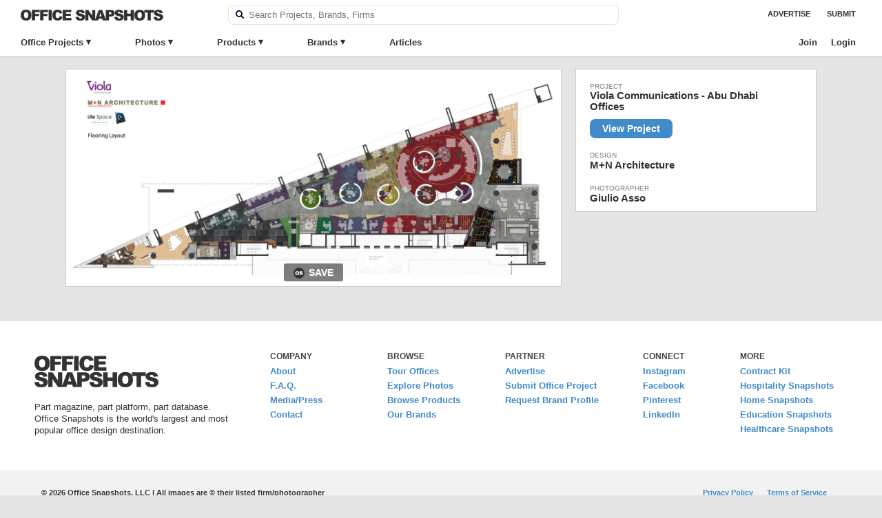

--- FILE ---
content_type: text/html; charset=UTF-8
request_url: https://officesnapshots.com/photos/48329/
body_size: 15360
content:
<!DOCTYPE html PUBLIC "-//W3C//DTD XHTML 1.0 Transitional//EN" 
    "http://www.w3.org/TR/xhtml1/DTD/xhtml1-transitional.dtd">

<html xmlns="http://www.w3.org/1999/xhtml">

    <head>
        <meta http-equiv="Content-Type" content="text/html; charset=UTF-8" />
        <meta name="google-site-verification" content="pHw7N_7ZsN_7IlYBKvlr781xtd8SIMHUb-ejdCA8shc" />	
        <title>Viola Communications Office by M+N Architecture - Office Snapshots</title>
<link data-rocket-prefetch href="https://plausible.io" rel="dns-prefetch">
<link data-rocket-prefetch href="https://www.googletagmanager.com" rel="dns-prefetch"><link rel="preload" data-rocket-preload as="image" href="https://officesnapshots.com/wp-content/uploads/2015/12/150406_VIOLA_PLAN_flooring-700x307.jpg" imagesrcset="https://officesnapshots.com/wp-content/uploads/2015/12/150406_VIOLA_PLAN_flooring-275x121.jpg 275w, https://officesnapshots.com/wp-content/uploads/2015/12/150406_VIOLA_PLAN_flooring-768x337.jpg 768w, https://officesnapshots.com/wp-content/uploads/2015/12/150406_VIOLA_PLAN_flooring-700x307.jpg 700w, https://officesnapshots.com/wp-content/uploads/2015/12/150406_VIOLA_PLAN_flooring-1024x449.jpg 1024w, https://officesnapshots.com/wp-content/uploads/2015/12/150406_VIOLA_PLAN_flooring-1200x527.jpg 1200w, https://officesnapshots.com/wp-content/uploads/2015/12/150406_VIOLA_PLAN_flooring-240x105.jpg 240w, https://officesnapshots.com/wp-content/uploads/2015/12/150406_VIOLA_PLAN_flooring-485x213.jpg 485w, https://officesnapshots.com/wp-content/uploads/2015/12/150406_VIOLA_PLAN_flooring-300x132.jpg 300w, https://officesnapshots.com/wp-content/uploads/2015/12/150406_VIOLA_PLAN_flooring-325x143.jpg 325w, https://officesnapshots.com/wp-content/uploads/2015/12/150406_VIOLA_PLAN_flooring.jpg 1600w" imagesizes="" fetchpriority="high">
        <meta name="viewport" content="width=device-width, initial-scale=1, maximum-scale=1, user-scalable=0">
        <meta name="referrer" content="origin" />
        <meta property="fb:admins" content="139000005" />
        <meta property="fb:app_id" content="149779679098650" />
        <link rel="apple-touch-icon" sizes="57x57" href="/apple-icon-57x57.png">
        <link rel="apple-touch-icon" sizes="60x60" href="/apple-icon-60x60.png">
        <link rel="apple-touch-icon" sizes="72x72" href="/apple-icon-72x72.png">
        <link rel="apple-touch-icon" sizes="76x76" href="/apple-icon-76x76.png">
        <link rel="apple-touch-icon" sizes="114x114" href="/apple-icon-114x114.png">
        <link rel="apple-touch-icon" sizes="120x120" href="/apple-icon-120x120.png">
        <link rel="apple-touch-icon" sizes="144x144" href="/apple-icon-144x144.png">
        <link rel="apple-touch-icon" sizes="152x152" href="/apple-icon-152x152.png">
        <link rel="apple-touch-icon" sizes="180x180" href="/apple-icon-180x180.png">
        <link rel="icon" type="image/png" sizes="192x192"  href="/android-icon-192x192.png">
        <link rel="icon" type="image/png" sizes="32x32" href="/favicon-32x32.png">
        <link rel="icon" type="image/png" sizes="96x96" href="/favicon-96x96.png">
        <link rel="icon" type="image/png" sizes="16x16" href="/favicon-16x16.png">
        <link rel="alternate" type="application/rss+xml" title="RSS 2.0" href="https://officesnapshots.com/feed/" />
        <link rel="pingback" href="https://officesnapshots.com/xmlrpc.php" />
        <meta name='robots' content='noindex, follow' />
	<style>img:is([sizes="auto" i], [sizes^="auto," i]) { contain-intrinsic-size: 3000px 1500px }</style>
	
	<!-- This site is optimized with the Yoast SEO plugin v26.4 - https://yoast.com/wordpress/plugins/seo/ -->
	<meta name="description" content="Viola Communications Office Photo Featuring Plans / Drawings." />
	<meta property="og:locale" content="en_US" />
	<meta property="og:type" content="article" />
	<meta property="og:title" content="A101_A1_general plan | Office Snapshots" />
	<meta property="og:url" content="https://officesnapshots.com/photos/48329/" />
	<meta property="og:site_name" content="Office Snapshots" />
	<meta property="article:modified_time" content="2023-08-02T17:02:50+00:00" />
	<meta property="og:image" content="https://officesnapshots.com/photos/48329" />
	<meta property="og:image:width" content="1600" />
	<meta property="og:image:height" content="702" />
	<meta property="og:image:type" content="image/jpeg" />
	<meta name="twitter:card" content="summary_large_image" />
	<script type="application/ld+json" class="yoast-schema-graph">{"@context":"https://schema.org","@graph":[{"@type":"WebPage","@id":"https://officesnapshots.com/photos/48329/","url":"https://officesnapshots.com/photos/48329/","name":"A101_A1_general plan | Office Snapshots","isPartOf":{"@id":"https://officesnapshots.com/#website"},"primaryImageOfPage":{"@id":"https://officesnapshots.com/photos/48329/#primaryimage"},"image":{"@id":"https://officesnapshots.com/photos/48329/#primaryimage"},"thumbnailUrl":"https://officesnapshots.com/wp-content/uploads/2015/12/150406_VIOLA_PLAN_flooring.jpg","datePublished":"2015-11-25T16:53:48+00:00","dateModified":"2023-08-02T17:02:50+00:00","breadcrumb":{"@id":"https://officesnapshots.com/photos/48329/#breadcrumb"},"inLanguage":"en-US","potentialAction":[{"@type":"ReadAction","target":["https://officesnapshots.com/photos/48329/"]}]},{"@type":"ImageObject","inLanguage":"en-US","@id":"https://officesnapshots.com/photos/48329/#primaryimage","url":"https://officesnapshots.com/wp-content/uploads/2015/12/150406_VIOLA_PLAN_flooring.jpg","contentUrl":"https://officesnapshots.com/wp-content/uploads/2015/12/150406_VIOLA_PLAN_flooring.jpg","width":1600,"height":702},{"@type":"BreadcrumbList","@id":"https://officesnapshots.com/photos/48329/#breadcrumb","itemListElement":[{"@type":"ListItem","position":1,"name":"Home","item":"https://officesnapshots.com/"},{"@type":"ListItem","position":2,"name":"Viola Communications &#8211; Abu Dhabi Offices","item":"https://officesnapshots.com/2015/12/01/viola-communications-abu-dhabi/"},{"@type":"ListItem","position":3,"name":"A101_A1_general plan"}]},{"@type":"WebSite","@id":"https://officesnapshots.com/#website","url":"https://officesnapshots.com/","name":"Office Snapshots","description":"Discover Worldwide Office Design","potentialAction":[{"@type":"SearchAction","target":{"@type":"EntryPoint","urlTemplate":"https://officesnapshots.com/?s={search_term_string}"},"query-input":{"@type":"PropertyValueSpecification","valueRequired":true,"valueName":"search_term_string"}}],"inLanguage":"en-US"}]}</script>
	<!-- / Yoast SEO plugin. -->


<link rel='dns-prefetch' href='//plausible.io' />

		<style id="content-control-block-styles">
			@media (max-width: 640px) {
	.cc-hide-on-mobile {
		display: none !important;
	}
}
@media (min-width: 641px) and (max-width: 920px) {
	.cc-hide-on-tablet {
		display: none !important;
	}
}
@media (min-width: 921px) and (max-width: 1440px) {
	.cc-hide-on-desktop {
		display: none !important;
	}
}		</style>
		<link rel='stylesheet' id='wp-block-library-css' href='https://officesnapshots.com/wp-includes/css/dist/block-library/style.min.css?ver=6.8.3' type='text/css' media='all' />
<style id='classic-theme-styles-inline-css' type='text/css'>
/*! This file is auto-generated */
.wp-block-button__link{color:#fff;background-color:#32373c;border-radius:9999px;box-shadow:none;text-decoration:none;padding:calc(.667em + 2px) calc(1.333em + 2px);font-size:1.125em}.wp-block-file__button{background:#32373c;color:#fff;text-decoration:none}
</style>
<link data-minify="1" rel='stylesheet' id='content-control-block-styles-css' href='https://officesnapshots.com/wp-content/cache/min/1/wp-content/plugins/content-control/dist/style-block-editor.css?ver=1768587177' type='text/css' media='all' />
<style id='global-styles-inline-css' type='text/css'>
:root{--wp--preset--aspect-ratio--square: 1;--wp--preset--aspect-ratio--4-3: 4/3;--wp--preset--aspect-ratio--3-4: 3/4;--wp--preset--aspect-ratio--3-2: 3/2;--wp--preset--aspect-ratio--2-3: 2/3;--wp--preset--aspect-ratio--16-9: 16/9;--wp--preset--aspect-ratio--9-16: 9/16;--wp--preset--color--black: #000000;--wp--preset--color--cyan-bluish-gray: #abb8c3;--wp--preset--color--white: #ffffff;--wp--preset--color--pale-pink: #f78da7;--wp--preset--color--vivid-red: #cf2e2e;--wp--preset--color--luminous-vivid-orange: #ff6900;--wp--preset--color--luminous-vivid-amber: #fcb900;--wp--preset--color--light-green-cyan: #7bdcb5;--wp--preset--color--vivid-green-cyan: #00d084;--wp--preset--color--pale-cyan-blue: #8ed1fc;--wp--preset--color--vivid-cyan-blue: #0693e3;--wp--preset--color--vivid-purple: #9b51e0;--wp--preset--gradient--vivid-cyan-blue-to-vivid-purple: linear-gradient(135deg,rgba(6,147,227,1) 0%,rgb(155,81,224) 100%);--wp--preset--gradient--light-green-cyan-to-vivid-green-cyan: linear-gradient(135deg,rgb(122,220,180) 0%,rgb(0,208,130) 100%);--wp--preset--gradient--luminous-vivid-amber-to-luminous-vivid-orange: linear-gradient(135deg,rgba(252,185,0,1) 0%,rgba(255,105,0,1) 100%);--wp--preset--gradient--luminous-vivid-orange-to-vivid-red: linear-gradient(135deg,rgba(255,105,0,1) 0%,rgb(207,46,46) 100%);--wp--preset--gradient--very-light-gray-to-cyan-bluish-gray: linear-gradient(135deg,rgb(238,238,238) 0%,rgb(169,184,195) 100%);--wp--preset--gradient--cool-to-warm-spectrum: linear-gradient(135deg,rgb(74,234,220) 0%,rgb(151,120,209) 20%,rgb(207,42,186) 40%,rgb(238,44,130) 60%,rgb(251,105,98) 80%,rgb(254,248,76) 100%);--wp--preset--gradient--blush-light-purple: linear-gradient(135deg,rgb(255,206,236) 0%,rgb(152,150,240) 100%);--wp--preset--gradient--blush-bordeaux: linear-gradient(135deg,rgb(254,205,165) 0%,rgb(254,45,45) 50%,rgb(107,0,62) 100%);--wp--preset--gradient--luminous-dusk: linear-gradient(135deg,rgb(255,203,112) 0%,rgb(199,81,192) 50%,rgb(65,88,208) 100%);--wp--preset--gradient--pale-ocean: linear-gradient(135deg,rgb(255,245,203) 0%,rgb(182,227,212) 50%,rgb(51,167,181) 100%);--wp--preset--gradient--electric-grass: linear-gradient(135deg,rgb(202,248,128) 0%,rgb(113,206,126) 100%);--wp--preset--gradient--midnight: linear-gradient(135deg,rgb(2,3,129) 0%,rgb(40,116,252) 100%);--wp--preset--font-size--small: 13px;--wp--preset--font-size--medium: 20px;--wp--preset--font-size--large: 36px;--wp--preset--font-size--x-large: 42px;--wp--preset--spacing--20: 0.44rem;--wp--preset--spacing--30: 0.67rem;--wp--preset--spacing--40: 1rem;--wp--preset--spacing--50: 1.5rem;--wp--preset--spacing--60: 2.25rem;--wp--preset--spacing--70: 3.38rem;--wp--preset--spacing--80: 5.06rem;--wp--preset--shadow--natural: 6px 6px 9px rgba(0, 0, 0, 0.2);--wp--preset--shadow--deep: 12px 12px 50px rgba(0, 0, 0, 0.4);--wp--preset--shadow--sharp: 6px 6px 0px rgba(0, 0, 0, 0.2);--wp--preset--shadow--outlined: 6px 6px 0px -3px rgba(255, 255, 255, 1), 6px 6px rgba(0, 0, 0, 1);--wp--preset--shadow--crisp: 6px 6px 0px rgba(0, 0, 0, 1);}:where(.is-layout-flex){gap: 0.5em;}:where(.is-layout-grid){gap: 0.5em;}body .is-layout-flex{display: flex;}.is-layout-flex{flex-wrap: wrap;align-items: center;}.is-layout-flex > :is(*, div){margin: 0;}body .is-layout-grid{display: grid;}.is-layout-grid > :is(*, div){margin: 0;}:where(.wp-block-columns.is-layout-flex){gap: 2em;}:where(.wp-block-columns.is-layout-grid){gap: 2em;}:where(.wp-block-post-template.is-layout-flex){gap: 1.25em;}:where(.wp-block-post-template.is-layout-grid){gap: 1.25em;}.has-black-color{color: var(--wp--preset--color--black) !important;}.has-cyan-bluish-gray-color{color: var(--wp--preset--color--cyan-bluish-gray) !important;}.has-white-color{color: var(--wp--preset--color--white) !important;}.has-pale-pink-color{color: var(--wp--preset--color--pale-pink) !important;}.has-vivid-red-color{color: var(--wp--preset--color--vivid-red) !important;}.has-luminous-vivid-orange-color{color: var(--wp--preset--color--luminous-vivid-orange) !important;}.has-luminous-vivid-amber-color{color: var(--wp--preset--color--luminous-vivid-amber) !important;}.has-light-green-cyan-color{color: var(--wp--preset--color--light-green-cyan) !important;}.has-vivid-green-cyan-color{color: var(--wp--preset--color--vivid-green-cyan) !important;}.has-pale-cyan-blue-color{color: var(--wp--preset--color--pale-cyan-blue) !important;}.has-vivid-cyan-blue-color{color: var(--wp--preset--color--vivid-cyan-blue) !important;}.has-vivid-purple-color{color: var(--wp--preset--color--vivid-purple) !important;}.has-black-background-color{background-color: var(--wp--preset--color--black) !important;}.has-cyan-bluish-gray-background-color{background-color: var(--wp--preset--color--cyan-bluish-gray) !important;}.has-white-background-color{background-color: var(--wp--preset--color--white) !important;}.has-pale-pink-background-color{background-color: var(--wp--preset--color--pale-pink) !important;}.has-vivid-red-background-color{background-color: var(--wp--preset--color--vivid-red) !important;}.has-luminous-vivid-orange-background-color{background-color: var(--wp--preset--color--luminous-vivid-orange) !important;}.has-luminous-vivid-amber-background-color{background-color: var(--wp--preset--color--luminous-vivid-amber) !important;}.has-light-green-cyan-background-color{background-color: var(--wp--preset--color--light-green-cyan) !important;}.has-vivid-green-cyan-background-color{background-color: var(--wp--preset--color--vivid-green-cyan) !important;}.has-pale-cyan-blue-background-color{background-color: var(--wp--preset--color--pale-cyan-blue) !important;}.has-vivid-cyan-blue-background-color{background-color: var(--wp--preset--color--vivid-cyan-blue) !important;}.has-vivid-purple-background-color{background-color: var(--wp--preset--color--vivid-purple) !important;}.has-black-border-color{border-color: var(--wp--preset--color--black) !important;}.has-cyan-bluish-gray-border-color{border-color: var(--wp--preset--color--cyan-bluish-gray) !important;}.has-white-border-color{border-color: var(--wp--preset--color--white) !important;}.has-pale-pink-border-color{border-color: var(--wp--preset--color--pale-pink) !important;}.has-vivid-red-border-color{border-color: var(--wp--preset--color--vivid-red) !important;}.has-luminous-vivid-orange-border-color{border-color: var(--wp--preset--color--luminous-vivid-orange) !important;}.has-luminous-vivid-amber-border-color{border-color: var(--wp--preset--color--luminous-vivid-amber) !important;}.has-light-green-cyan-border-color{border-color: var(--wp--preset--color--light-green-cyan) !important;}.has-vivid-green-cyan-border-color{border-color: var(--wp--preset--color--vivid-green-cyan) !important;}.has-pale-cyan-blue-border-color{border-color: var(--wp--preset--color--pale-cyan-blue) !important;}.has-vivid-cyan-blue-border-color{border-color: var(--wp--preset--color--vivid-cyan-blue) !important;}.has-vivid-purple-border-color{border-color: var(--wp--preset--color--vivid-purple) !important;}.has-vivid-cyan-blue-to-vivid-purple-gradient-background{background: var(--wp--preset--gradient--vivid-cyan-blue-to-vivid-purple) !important;}.has-light-green-cyan-to-vivid-green-cyan-gradient-background{background: var(--wp--preset--gradient--light-green-cyan-to-vivid-green-cyan) !important;}.has-luminous-vivid-amber-to-luminous-vivid-orange-gradient-background{background: var(--wp--preset--gradient--luminous-vivid-amber-to-luminous-vivid-orange) !important;}.has-luminous-vivid-orange-to-vivid-red-gradient-background{background: var(--wp--preset--gradient--luminous-vivid-orange-to-vivid-red) !important;}.has-very-light-gray-to-cyan-bluish-gray-gradient-background{background: var(--wp--preset--gradient--very-light-gray-to-cyan-bluish-gray) !important;}.has-cool-to-warm-spectrum-gradient-background{background: var(--wp--preset--gradient--cool-to-warm-spectrum) !important;}.has-blush-light-purple-gradient-background{background: var(--wp--preset--gradient--blush-light-purple) !important;}.has-blush-bordeaux-gradient-background{background: var(--wp--preset--gradient--blush-bordeaux) !important;}.has-luminous-dusk-gradient-background{background: var(--wp--preset--gradient--luminous-dusk) !important;}.has-pale-ocean-gradient-background{background: var(--wp--preset--gradient--pale-ocean) !important;}.has-electric-grass-gradient-background{background: var(--wp--preset--gradient--electric-grass) !important;}.has-midnight-gradient-background{background: var(--wp--preset--gradient--midnight) !important;}.has-small-font-size{font-size: var(--wp--preset--font-size--small) !important;}.has-medium-font-size{font-size: var(--wp--preset--font-size--medium) !important;}.has-large-font-size{font-size: var(--wp--preset--font-size--large) !important;}.has-x-large-font-size{font-size: var(--wp--preset--font-size--x-large) !important;}
:where(.wp-block-post-template.is-layout-flex){gap: 1.25em;}:where(.wp-block-post-template.is-layout-grid){gap: 1.25em;}
:where(.wp-block-columns.is-layout-flex){gap: 2em;}:where(.wp-block-columns.is-layout-grid){gap: 2em;}
:root :where(.wp-block-pullquote){font-size: 1.5em;line-height: 1.6;}
</style>
<link data-minify="1" rel='stylesheet' id='shared-styles-css' href='https://officesnapshots.com/wp-content/cache/min/1/wp-content/plugins/os-shared-features/css/shared-styles.css?ver=1768587177' type='text/css' media='all' />
<link data-minify="1" rel='stylesheet' id='os-tagging-styles-css' href='https://officesnapshots.com/wp-content/cache/min/1/wp-content/plugins/os-tagging/css/tag-creation.css?ver=1768587177' type='text/css' media='all' />
<link data-minify="1" rel='stylesheet' id='os-hotspot-tagging-styles-css' href='https://officesnapshots.com/wp-content/cache/min/1/wp-content/plugins/os-tagging/css/hotspot-tagging.css?ver=1768587177' type='text/css' media='all' />
<link data-minify="1" rel='stylesheet' id='sign-in-with-google-css' href='https://officesnapshots.com/wp-content/cache/min/1/wp-content/plugins/sign-in-with-google/src/public/css/sign-in-with-google-public.css?ver=1768587177' type='text/css' media='all' />
<link data-minify="1" rel='stylesheet' id='ep_general_styles-css' href='https://officesnapshots.com/wp-content/cache/min/1/wp-content/plugins/elasticpress/dist/css/general-styles.css?ver=1768587177' type='text/css' media='all' />
<link data-minify="1" rel='stylesheet' id='snapshots-style-css' href='https://officesnapshots.com/wp-content/cache/min/1/wp-content/themes/os/style.css?ver=1768587177' type='text/css' media='all' />
<link rel='stylesheet' id='jquery-modal-style-css' href='https://officesnapshots.com/wp-content/themes/os/css/jquery.modal.min.css?ver=6.8.3' type='text/css' media='all' />
<link data-minify="1" rel='stylesheet' id='os-autocomplete-css-css' href='https://officesnapshots.com/wp-content/cache/min/1/wp-content/plugins/os-search/assets/css/autocomplete.css?ver=1768587177' type='text/css' media='all' />
<link data-minify="1" rel='stylesheet' id='osep-facet-css' href='https://officesnapshots.com/wp-content/cache/min/1/wp-content/plugins/officesnapshots-elasticpress/assets/css/facet.css?ver=1768587177' type='text/css' media='all' />
<link data-minify="1" rel='stylesheet' id='wpb-css' href='https://officesnapshots.com/wp-content/cache/min/1/wp-content/plugins/os-bookmarks/css/wpb-bookmarks.css?ver=1768587177' type='text/css' media='all' />
<link data-minify="1" rel='stylesheet' id='os-boards-css' href='https://officesnapshots.com/wp-content/cache/min/1/wp-content/plugins/os-bookmarks/css/boards.css?ver=1768587177' type='text/css' media='all' />
<script type="text/javascript" src="https://officesnapshots.com/wp-includes/js/jquery/jquery.min.js?ver=3.7.1" id="jquery-core-js"></script>
<script type="text/javascript" src="https://officesnapshots.com/wp-includes/js/jquery/jquery-migrate.min.js?ver=3.4.1" id="jquery-migrate-js"></script>
<script data-minify="1" type="text/javascript" src="https://officesnapshots.com/wp-content/cache/min/1/wp-content/themes/os/js/highslide.full.js?ver=1768587177" id="highslide-js"></script>
<script type="text/javascript" src="https://officesnapshots.com/wp-content/themes/os/js/slideout.min.js?ver=6.8.3" id="slideout.min.js-js"></script>
<script type="text/javascript" defer data-domain='officesnapshots.com' data-api='https://plausible.io/api/event' data-cfasync='false' src="https://plausible.io/js/plausible.js?ver=2.3.1" id="plausible-analytics-js"></script>
<script type="text/javascript" id="plausible-analytics-js-after">
/* <![CDATA[ */
window.plausible = window.plausible || function() { (window.plausible.q = window.plausible.q || []).push(arguments) }
/* ]]> */
</script>
<link rel='shortlink' href='https://officesnapshots.com/?p=48329' />
		<script type="text/javascript">
		var wpb_ajax_url = 'https://officesnapshots.com/wp-admin/admin-ajax.php';
		</script>
	<link rel="stylesheet" href="https://officesnapshots.com/wp-content/plugins/os-highslide/highslide.min.css?ver=4113v128" type="text/css" media="screen" />
<!--[if lt IE 7]>
<link rel="stylesheet" type="text/css" href="https://officesnapshots.com/wp-content/plugins/os-highslide/highslide-ie6.min.css" />
<![endif]-->
<meta name='plausible-analytics-version' content='2.3.1' />

        
	<script async src="https://www.googletagmanager.com/gtag/js?id=G-9CJWNZP021"></script>
	<script>
 	window.dataLayer = window.dataLayer || [];
  	function gtag(){dataLayer.push(arguments);}
  	gtag('js', new Date());
  	gtag('config', 'G-9CJWNZP021');
  	gtag('set', 'user_properties', {
  		user_status: 'logged-out',
  	});
	</script>


        
    <meta name="generator" content="WP Rocket 3.20.1.2" data-wpr-features="wpr_minify_js wpr_preconnect_external_domains wpr_oci wpr_image_dimensions wpr_minify_css wpr_desktop" /></head>

    
    <body class="attachment wp-singular attachment-template-default single single-attachment postid-48329 attachmentid-48329 attachment-jpeg wp-theme-os  page-" >
        <div  class="site-header container headroom row">
            <div id="header" class="navi-top column full">                
                
                <h1 id="logo">
                    <a href="https://officesnapshots.com/" title="Office Snapshots">
                        <img width="414" height="32" src="https://officesnapshots.com/wp-content/themes/os/images/office-snapshots-logo.png" alt="Office Snapshots">
                    </a>
                </h1>
                <div class="header-search">
                    <form role="search" method="get" id="searchform" class="searchform" action="https://officesnapshots.com/">
    <div class="faux-search-box">
        <label class="screen-reader-text" for="s"></label>
        <label><img class="search-image" src="[data-uri]" /></label>
        <input type="text" value="" placeholder="Search Projects, Brands, Firms" name="s" id="s" class="banner-text-box search-field" autocomplete="off" autocorrect="off" spellcheck="false" />
    </div>
</form>                </div>
                <div id="occess-right">
                    <ul>
                        <li class="menu-link menu-item"><a href="https://officesnapshots.com/advertise/">Advertise</a></li>
                        <li class="menu-link menu-item"><a href="https://officesnapshots.com/submit/">Submit</a></li>
                    </ul>
                </div>
            </div>

            <div  id="occess" class="column full navi-bottom">
                <ul class="clearfix">
                        <li class="top-level has-sub">
                            <a class="menu-item" href="https://officesnapshots.com/offices/">Office Projects</a>
                            <div class="sub-menu clear-fix office-sub">
                                <div class="sub-menu-column column fifth">
                                    <h4>Office Size</h4>
                                    <ul>
                                        <li><a class="menu-item" href="https://officesnapshots.com/offices/?square_footage=*-10000.0">Small</a></li>
                                        <li><a class="menu-item" href="https://officesnapshots.com/offices/?square_footage=10000.0-50000.0">Medium</a></li>
                                        <li><a class="menu-item" href="https://officesnapshots.com/offices/?square_footage=50000.0-*">Large</a></li>
                                    </ul>
                                    <h4>Completion Date</h4>
                                    <ul>
                                        <li><a class="menu-item" href="https://officesnapshots.com/offices/?year_completed=2024">2024</a></li>
                                        <li><a class="menu-item" href="https://officesnapshots.com/offices/?year_completed=2023">2023</a></li>
                                        <li><a class="menu-item" href="https://officesnapshots.com/offices/?year_completed=2022">2022</a></li>
                                        <li><a class="menu-item" href="https://officesnapshots.com/offices/?year_completed=2021">2021</a></li>
                                        <li><a class="menu-item" href="https://officesnapshots.com/offices/?year_completed=2020">2020</a></li>
                                        <li><a class="menu-item" href="https://officesnapshots.com/offices/?year_completed=2019">2019</a></li>
                                        <li><a class="menu-item" href="https://officesnapshots.com/offices/?year_completed=2018">2018</a></li>
                                        <li><a class="menu-item" href="https://officesnapshots.com/offices/?year_completed=2017">2017</a></li>
                                        <li><a class="menu-item" href="https://officesnapshots.com/offices/?year_completed=2016">2016</a></li>
                                        <li><a class="menu-item" href="https://officesnapshots.com/offices/?year_completed=2015">2015</a></li>
                                        <li><a class="menu-item" href="https://officesnapshots.com/offices/?year_completed=2014">2014</a></li>
                                    </ul>
                                </div>
                                <div class="sub-menu-column column fifth">
                                    <h4>Industry</h4>
                                    <ul>
                                        <li><a class="menu-item" href="https://officesnapshots.com/offices/?industry=technology">Technology</a></li>
                                        <li><a class="menu-item" href="https://officesnapshots.com/offices/?industry=architecture-firm">Architecture &amp; Design Firms</a></li>
                                        <li><a class="menu-item" href="https://officesnapshots.com/offices/?industry=financial-investments">Financial &amp; Investments</a></li>
                                        <li><a class="menu-item" href="https://officesnapshots.com/offices/?industry=food-beverage">Food &amp; Beverage</a></li>
                                        <li><a class="menu-item" href="https://officesnapshots.com/offices/?industry=consulting-business-services">Consulting &amp; Business Svcs</a></li>
                                        <li><a class="menu-item" href="https://officesnapshots.com/offices/?industry=law-firm-legal-services">Law &amp; Legal Services</a></li>
                                        <li><a class="menu-item" href="https://officesnapshots.com/offices/?industry=advertising-marketing">Advertising &amp; Marketing</a></li>
                                        <li><a class="menu-item" href="https://officesnapshots.com/offices/?industry=film-media-publishing">Film, Media &amp; Publishing</a></li>
                                        <li><a class="menu-item" href="https://officesnapshots.com/offices/?industry=non-profit">Non-Profit &amp; Government</a></li>
                                        <li><a class="menu-item" href="https://officesnapshots.com/offices/?industry=coworking">Coworking Offices</a></li>
                                    </ul>
                                </div>
                                <div class="sub-menu-column column fifth">
                                    <h4>Countries</h4>
                                    <ul>
                                        <li><a class="menu-item" href="https://officesnapshots.com/offices/?location=united-states">United States</a></li>
                                        <li><a class="menu-item" href="https://officesnapshots.com/offices/?location=england">England</a></li>
                                        <li><a class="menu-item" href="https://officesnapshots.com/offices/?location=germany">Germany</a></li>
                                        <li><a class="menu-item" href="https://officesnapshots.com/offices/?location=netherlands">Netherlands</a></li>
                                        <li><a class="menu-item" href="https://officesnapshots.com/offices/?location=china">China</a></li>
                                        <li><a class="menu-item" href="https://officesnapshots.com/offices/?location=australia">Australia</a></li>
                                        <li><a class="menu-item" href="https://officesnapshots.com/offices/?location=canada">Canada</a></li>
                                        <li><a class="menu-item" href="https://officesnapshots.com/offices/?location=spain">Spain</a></li>
                                        <li><a class="menu-item" href="https://officesnapshots.com/offices/?location=russia">Russia</a></li>
                                        <li><a class="menu-item" href="https://officesnapshots.com/offices/?location=japan">Japan</a></li>
                                    </ul>
                                    
                                </div>
                                <div class="sub-menu-column column fifth">
                                    <h4>Cities</h4>
                                    <ul>
                                        <li><a class="menu-item" href="https://officesnapshots.com/offices/?location=london">London</a></li>
                                        <li><a class="menu-item" href="https://officesnapshots.com/offices/?location=san-francisco">San Francisco</a></li>
                                        <li><a class="menu-item" href="https://officesnapshots.com/offices/?location=new-york-city">New York City</a></li>
                                        <li><a class="menu-item" href="https://officesnapshots.com/offices/?location=amsterdam">Amsterdam</a></li>
                                        <li><a class="menu-item" href="https://officesnapshots.com/offices/?location=stockholm">Stockholm</a></li>
                                        <li><a class="menu-item" href="https://officesnapshots.com/offices/?location=berlin">Berlin</a></li>
                                        <li><a class="menu-item" href="https://officesnapshots.com/offices/?location=tel-aviv">Tel Aviv</a></li>
                                        <li><a class="menu-item" href="https://officesnapshots.com/offices/?location=istanbul">Istanbul</a></li>
                                        <li><a class="menu-item" href="https://officesnapshots.com/offices/?location=sydney">Sydney</a></li>
                                        <li><a class="menu-item" href="https://officesnapshots.com/offices/?location=shanghai">Shanghai</a></li>
                                    </ul>
                                </div>
                                
                                <div class="sub-menu-column column fifth">
                                    <h4>Offices Featuring</h4>
                                    <ul>
                                        <li><a class="menu-item" href="https://officesnapshots.com/offices/?manufacturers=haworth">Haworth</a></li>
                                        <li><a class="menu-item" href="https://officesnapshots.com/offices/?manufacturers=framery">Framery</a></li>
                                        <li><a class="menu-item" href="https://officesnapshots.com/offices/?manufacturers=buzzispace">Buzzispace</a></li>
                                        <li><a class="menu-item" href="https://officesnapshots.com/offices/?manufacturers=davis-furniture">Davis Furniture</a></li>
                                        <li><a class="menu-item" href="https://officesnapshots.com/offices/?manufacturers=herman-miller">Herman Miller</a></li>
                                        <li><a class="menu-item" href="https://officesnapshots.com/offices/?manufacturers=hightower">Hightower</a></li>
                                        <li><a class="menu-item" href="https://officesnapshots.com/offices/?manufacturers=pedrali">Pedrali</a></li>
                                        <li><a class="menu-item" href="https://officesnapshots.com/offices/?manufacturers=naughtone">naughtone</a></li>
                                        <li><a class="menu-item" href="https://officesnapshots.com/offices/?manufacturers=nucraft">Nucraft</a></li>
                                        <li><a class="menu-item" href="https://officesnapshots.com/offices/?manufacturers=rbw">RBW</a></li>
                                    </ul>
                                </div>
                                <a class="menu-item view-all" href="https://officesnapshots.com/offices/">View All Offices &rarr;</a>
                            </div>
                        </li>
                        <li class="top-level has-sub">
                            <a class="menu-item" href="https://officesnapshots.com/photos/">Photos</a>
                            <div class="sub-menu clear-fix photo-sub">
                                <div class="sub-menu-column column fifth">
                                    <h4>Work Spaces</h4>
                                    <ul>
                                        <li><a class="menu-item" href="https://officesnapshots.com/photos/?tag=open-office">Open Offices</a></li>
                                        <li><a class="menu-item" href="https://officesnapshots.com/photos/?tag=private-office">Private Offices</a></li>
                                        <li><a class="menu-item" href="https://officesnapshots.com/photos/?tag=work-lounge">Work Lounges</a></li>
                                    </ul>
                                    <h4>Support Spaces</h4>
                                    <ul>
                                        <li><a class="menu-item" href="https://officesnapshots.com/photos/?tag=reception-waiting-area">Receptions Areas</a></li>
                                        <li><a class="menu-item" href="https://officesnapshots.com/photos/?tag=elevator-lobby">Elevator Lobbies</a></li>
                                        <li><a class="menu-item" href="https://officesnapshots.com/photos/?tag=cafeteria">Cafeterias</a></li>
                                        <li><a class="menu-item" href="https://officesnapshots.com/photos/?tag=pantry-area">Pantries</a></li>
                                        <li><a class="menu-item" href="https://officesnapshots.com/photos/?tag=library">Libraries</a></li>
                                        <li><a class="menu-item" href="https://officesnapshots.com/photos/?tag=phone-study-booth">Phone Booths</a></li>
                                        <li><a class="menu-item" href="https://officesnapshots.com/photos/?tag=bike-storage">Bike Storage</a></li>
                                        <li><a class="menu-item" href="https://officesnapshots.com/photos/?tag=games-room">Games Room</a></li>
                                        <li><a class="menu-item" href="https://officesnapshots.com/photos/?tag=restroom">Restroom</a></li>
                                        <li><a class="menu-item" href="https://officesnapshots.com/photos/?tag=locker-area">Locker Area</a></li>
                                    </ul>
                                    <h4>Acoustics</h4>
                                    <ul>
                                        <li><a class="menu-item" href="https://officesnapshots.com/photos/?tag=acoustic-baffle">Acoustic Ceiling Baffle</a></li>
                                        <li><a class="menu-item" href="https://officesnapshots.com/photos/?tag=acoustic-panel">Acoustic Ceiling Panel</a></li>
                                        <li><a class="menu-item" href="https://officesnapshots.com/photos/?tag=acoustic-wall-panel">Acoustic Wall Panel</a></li>
                                    </ul>
                                </div>
                                <div class="sub-menu-column column fifth">
                                    <h4>Meeting Spaces</h4>
                                    <ul>
                                        <li><a class="menu-item" href="https://officesnapshots.com/photos/?tag=breakout-space">Breakout Spaces</a></li>
                                        <li><a class="menu-item" href="https://officesnapshots.com/photos/?tag=large-meeting-room">Large Meeting Rooms</a></li>
                                        <li><a class="menu-item" href="https://officesnapshots.com/photos/?tag=small-meeting-room">Small Meeting Rooms</a></li>
                                        <li><a class="menu-item" href="https://officesnapshots.com/photos/?tag=brainstorm-room">Brainstorm Rooms</a></li>
                                        <li><a class="menu-item" href="https://officesnapshots.com/photos/?tag=boardroom">Boardrooms</a></li>
                                        <li><a class="menu-item" href="https://officesnapshots.com/photos/?tag=meeting-point">Standing Meeting Points</a></li>
                                        <li><a class="menu-item" href="https://officesnapshots.com/photos/?tag=small-open-meeting-space">Small Open Spaces</a></li>
                                        <li><a class="menu-item" href="https://officesnapshots.com/photos/?tag=large-open-meeting-space">Large Open Spaces</a></li>
                                        <li><a class="menu-item" href="https://officesnapshots.com/photos/?tag=assembly">Assembly Rooms</a></li>
                                    </ul>
                                    <h4>Lighting</h4>
                                    <ul>
                                        <li><a class="menu-item" href="https://officesnapshots.com/photos/?tag=linear">Linear</a></li>
                                        <li><a class="menu-item" href="https://officesnapshots.com/photos/?tag=lay-in-troffer">Recessed</a></li>
                                        <li><a class="menu-item" href="https://officesnapshots.com/photos/?tag=pendant-lighting">Pendant</a></li>
                                        <li><a class="menu-item" href="https://officesnapshots.com/photos/?tag=task-light">Task Light</a></li>
                                        <li><a class="menu-item" href="https://officesnapshots.com/photos/?tag=floor-lamp">Floor Lamp</a></li>
                                        <li><a class="menu-item" href="https://officesnapshots.com/photos/?tag=perimeter-grazer">Perimeter</a></li>
                                    </ul>
                                </div>
                                <div class="sub-menu-column column fifth">
                                    <h4>Features</h4>
                                    <ul>
                                        <li><a class="menu-item" href="https://officesnapshots.com/photos/?tag=green-wall">Green Walls</a></li>
                                        <li><a class="menu-item" href="https://officesnapshots.com/photos/?tag=stairs">Stairs</a></li>
                                        <li><a class="menu-item" href="https://officesnapshots.com/photos/?tag=glass-walls">Glass Walls</a></li>
                                        <li><a class="menu-item" href="https://officesnapshots.com/photos/?tag=exposed-duct">Exposed Duct</a></li>
                                        <li><a class="menu-item" href="https://officesnapshots.com/photos/?tag=plants">Plants</a></li>
                                        <li><a class="menu-item" href="https://officesnapshots.com/photos/?tag=slides">Slides</a></li>
                                        <li><a class="menu-item" href="https://officesnapshots.com/photos/?tag=chalkboard">Chalkboards</a></li>
                                        <li><a class="menu-item" href="https://officesnapshots.com/photos/?tag=whiteboard">Whiteboards</a></li>
                                        <li><a class="menu-item" href="https://officesnapshots.com/photos/?tag=pin-board">Pinboards</a></li>                                      
                                    </ul>
                                    <h4>Displays & Technology</h4>
                                    <ul>
                                        <li><a class="menu-item" href="https://officesnapshots.com/photos/?tag=wall-mounted-display">Wall-Mounted Displays</a></li>
                                        <li><a class="menu-item" href="https://officesnapshots.com/photos/?tag=ceiling-mounted-display">Ceiling-Mounted Displays</a></li>
                                        <li><a class="menu-item" href="https://officesnapshots.com/photos/?tag=video-wall">Video Walls</a></li>
                                        <li><a class="menu-item" href="https://officesnapshots.com/photos/?tag=video-conferencing">Video Conferencing</a></li>
                                        <li><a class="menu-item" href="https://officesnapshots.com/photos/?tag=projection-screen">Projection Screens</a></li>
                                    </ul>                                   
                                </div>
                                <div class="sub-menu-column column fifth">
                                    <h4>Flooring</h4>
                                    <ul>
                                        <li><a class="menu-item" href="https://officesnapshots.com/photos/?tag=carpet">Carpet</a></li>
                                        <li><a class="menu-item" href="https://officesnapshots.com/photos/?tag=cement-floor">Cement Floors</a></li>
                                        <li><a class="menu-item" href="https://officesnapshots.com/photos/?tag=wood-floor">Wood Floors</a></li>
                                        <li><a class="menu-item" href="https://officesnapshots.com/photos/?tag=parquet-floor">Parquet Floors</a></li>
                                        <li><a class="menu-item" href="https://officesnapshots.com/photos/?tag=area-rug">Area Rugs</a></li>
                                    </ul>
                                    <h4>Environmental</h4>
                                    <ul>
                                        <li><a class="menu-item" href="https://officesnapshots.com/photos/?tag=branding">Branding</a></li>
                                        <li><a class="menu-item" href="https://officesnapshots.com/photos/?tag=glass-graphics">Glass Graphics</a></li>
                                        <li><a class="menu-item" href="https://officesnapshots.com/photos/?tag=wall-graphics">Wall Graphics</a></li>
                                        <li><a class="menu-item" href="https://officesnapshots.com/photos/?tag=signs-wayfinding">Signs / Wayfinding</a></li>
                                        <li><a class="menu-item" href="https://officesnapshots.com/photos/?tag=street-art">Street Art</a></li>
                                    </ul>
                                    <h4>Miscellaneous</h4>
                                    <ul>
                                        <li><a class="menu-item" href="https://officesnapshots.com/photos/?tag=people">Photos with People</a></li>
                                        <li><a class="menu-item" href="https://officesnapshots.com/photos/?tag=plans-drawings">Plans & Drawings</a></li>
                                        <li><a class="menu-item" href="https://officesnapshots.com/photos/?tag=terrace">Outdoor Terraces</a></li>
                                        <li><a class="menu-item" href="https://officesnapshots.com/photos/?tag=exterior">Office Exteriors</a></li> 
                                    </ul>
                                </div>
                                <div class="sub-menu-column column fifth">
                                    <h4>Seating</h4>
                                    <ul>
                                        <li><a class="menu-item" href="https://officesnapshots.com/photos/?tag=banquette-seating">Banquettes</a></li>
                                        <li><a class="menu-item" href="https://officesnapshots.com/photos/?tag=bench-seating">Benches</a></li>
                                        <li><a class="menu-item" href="https://officesnapshots.com/photos/?tag=banquette-seating">Booths</a></li>
                                        <li><a class="menu-item" href="https://officesnapshots.com/photos/?tag=ottoman">Ottomans</a></li>
                                        <li><a class="menu-item" href="https://officesnapshots.com/photos/?tag=stool">Stools</a></li>
                                        <li><a class="menu-item" href="https://officesnapshots.com/photos/?tag=tiered-seating">Tiered/Stadium Seating</a></li>
                                    </ul>
                                    <h4>Tables</h4>
                                    <ul>
                                        <li><a class="menu-item" href="https://officesnapshots.com/photos/?tag=coffee-table">Coffee Tables</a></li>
                                        <li><a class="menu-item" href="https://officesnapshots.com/photos/?tag=occasional-table">Occasional Tables</a></li>
                                        <li><a class="menu-item" href="https://officesnapshots.com/photos/?tag=personal-laptop-table">Personal/Laptop Tables</a></li>
                                        <li><a class="menu-item" href="https://officesnapshots.com/photos/?tag=picnic-table">Picnic Tables</a></li>
                                    </ul>
                                    <h4>Materials</h4>
                                    <ul>
                                        <li><a class="menu-item" href="https://officesnapshots.com/photos/?tag=brick">Brick</a></li>
                                        <li><a class="menu-item" href="https://officesnapshots.com/photos/?tag=wood">Wood</a></li>
                                        <li><a class="menu-item" href="https://officesnapshots.com/photos/?tag=plywood">Plywood</a></li>
                                        <li><a class="menu-item" href="https://officesnapshots.com/photos/?tag=osb">OSB</a></li>
                                    </ul> 
                                    
                                </div>
                                <a class="menu-item view-all"  href="https://officesnapshots.com/photos/">View All Photo Collections &rarr;</a>
                            </div>
                        </li>
                        <li class="top-level has-sub">
                            <a class="menu-item" href="https://officesnapshots.com/products/">Products</a>
                            
                            <div class="sub-menu clear-fix product-sub">                     
                                
                                
                                
                                    <div class="sub-menu-column col-1 no-border column fifth">

                                                                                    
                                            <ul>
                                                                                                    <h4 style="side-heading">Seating</h4>
                                                
                                                                                                    
                                                    <li>
                                                        <a class="menu-item" href="https://officesnapshots.com/products/?product_type=seating-bench-seating">
                                                            Bench Seating                                                        </a>
                                                    </li>

                                                                                                    
                                                    <li>
                                                        <a class="menu-item" href="https://officesnapshots.com/products/?product_type=seating-executive-task-seating">
                                                            Executive &amp; Task Seating                                                        </a>
                                                    </li>

                                                                                                    
                                                    <li>
                                                        <a class="menu-item" href="https://officesnapshots.com/products/?product_type=seating-guest-side-seating">
                                                            Guest &amp; Side Seating                                                        </a>
                                                    </li>

                                                                                                    
                                                    <li>
                                                        <a class="menu-item" href="https://officesnapshots.com/products/?product_type=seating-lounge-chairs">
                                                            Lounge Chairs                                                        </a>
                                                    </li>

                                                                                                    
                                                    <li>
                                                        <a class="menu-item" href="https://officesnapshots.com/products/?product_type=seating-modular-lounge-seating">
                                                            Modular Lounge Seating                                                        </a>
                                                    </li>

                                                                                                    
                                                    <li>
                                                        <a class="menu-item" href="https://officesnapshots.com/products/?product_type=seating-ottomans">
                                                            Ottomans                                                        </a>
                                                    </li>

                                                                                                    
                                                    <li>
                                                        <a class="menu-item" href="https://officesnapshots.com/products/?product_type=seating-stackable-seating">
                                                            Stackable Seating                                                        </a>
                                                    </li>

                                                                                                    
                                                    <li>
                                                        <a class="menu-item" href="https://officesnapshots.com/products/?product_type=seating-stools">
                                                            Stools                                                        </a>
                                                    </li>

                                                                                            </ul>

                                                                                    
                                            <ul>
                                                                                                    <h4 style="side-heading">Outdoor</h4>
                                                
                                                                                                    
                                                    <li>
                                                        <a class="menu-item" href="https://officesnapshots.com/products/?product_type=seating-outdoor-seating">
                                                            Outdoor Seating                                                        </a>
                                                    </li>

                                                                                                    
                                                    <li>
                                                        <a class="menu-item" href="https://officesnapshots.com/products/?product_type=tables-outdoor-tables">
                                                            Outdoor Tables                                                        </a>
                                                    </li>

                                                                                            </ul>

                                                                                    
                                            <ul>
                                                                                                    <h4 style="side-heading">Storage</h4>
                                                
                                                                                                    
                                                    <li>
                                                        <a class="menu-item" href="https://officesnapshots.com/products/?product_type=storage">
                                                            General Storage                                                        </a>
                                                    </li>

                                                                                                    
                                                    <li>
                                                        <a class="menu-item" href="https://officesnapshots.com/products/?product_type=desk-organizers">
                                                            Desk Organizers                                                        </a>
                                                    </li>

                                                                                                    
                                                    <li>
                                                        <a class="menu-item" href="https://officesnapshots.com/products/?product_type=coat-racks">
                                                            Coat Racks                                                        </a>
                                                    </li>

                                                                                                    
                                                    <li>
                                                        <a class="menu-item" href="https://officesnapshots.com/products/?product_type=wall-hooks">
                                                            Wall Hooks                                                        </a>
                                                    </li>

                                                                                            </ul>

                                        
                                    </div>

                                
                                    <div class="sub-menu-column col-2 no-border column fifth">

                                                                                    
                                            <ul>
                                                                                                    <h4 style="side-heading">Furniture</h4>
                                                
                                                                                                    
                                                    <li>
                                                        <a class="menu-item" href="https://officesnapshots.com/products/?product_type=desks-workstations">
                                                            Desks &amp; Workstations                                                        </a>
                                                    </li>

                                                                                                    
                                                    <li>
                                                        <a class="menu-item" href="https://officesnapshots.com/products/?product_type=desk-systems">
                                                            Desk Systems                                                        </a>
                                                    </li>

                                                                                                    
                                                    <li>
                                                        <a class="menu-item" href="https://officesnapshots.com/products/?product_type=furniture-systems">
                                                            Furniture Systems                                                        </a>
                                                    </li>

                                                                                                    
                                                    <li>
                                                        <a class="menu-item" href="https://officesnapshots.com/products/?product_type=partitions">
                                                            Partitions                                                        </a>
                                                    </li>

                                                                                                    
                                                    <li>
                                                        <a class="menu-item" href="https://officesnapshots.com/products/?product_type=casegoods">
                                                            Casegoods                                                        </a>
                                                    </li>

                                                                                                    
                                                    <li>
                                                        <a class="menu-item" href="https://officesnapshots.com/products/?product_type=tables-cafe-tables">
                                                            Cafe Tables                                                        </a>
                                                    </li>

                                                                                                    
                                                    <li>
                                                        <a class="menu-item" href="https://officesnapshots.com/products/?product_type=tables-conference-tables">
                                                            Conference Tables                                                        </a>
                                                    </li>

                                                                                                    
                                                    <li>
                                                        <a class="menu-item" href="https://officesnapshots.com/products/?product_type=tables-height-adjustable-tables">
                                                            Height-Adjustable Tables                                                        </a>
                                                    </li>

                                                                                                    
                                                    <li>
                                                        <a class="menu-item" href="https://officesnapshots.com/products/?product_type=tables-training-multi-purpose">
                                                            Training / Multi-purpose Tables                                                        </a>
                                                    </li>

                                                                                                    
                                                    <li>
                                                        <a class="menu-item" href="https://officesnapshots.com/products/?product_type=tables-occasional-tables">
                                                            Occasional Tables                                                        </a>
                                                    </li>

                                                                                                    
                                                    <li>
                                                        <a class="menu-item" href="https://officesnapshots.com/products/?product_type=reception-desks">
                                                            Reception Desks                                                        </a>
                                                    </li>

                                                                                                    
                                                    <li>
                                                        <a class="menu-item" href="https://officesnapshots.com/products/?product_type=lectern">
                                                            Lecterns                                                        </a>
                                                    </li>

                                                                                            </ul>

                                        
                                    </div>

                                
                                    <div class="sub-menu-column col-3 no-border column fifth">

                                                                                    
                                            <ul>
                                                                                                    <h4 style="side-heading">Acoustics &amp; Environment</h4>
                                                
                                                                                                    
                                                    <li>
                                                        <a class="menu-item" href="https://officesnapshots.com/products/?product_type=accessories">
                                                            Accessories                                                        </a>
                                                    </li>

                                                                                                    
                                                    <li>
                                                        <a class="menu-item" href="https://officesnapshots.com/products/?product_type=acoustics">
                                                            Acoustics                                                        </a>
                                                    </li>

                                                                                                    
                                                    <li>
                                                        <a class="menu-item" href="https://officesnapshots.com/products/?product_type=acoustic-lighting">
                                                            Acoustic Lighting                                                        </a>
                                                    </li>

                                                                                                    
                                                    <li>
                                                        <a class="menu-item" href="https://officesnapshots.com/products/?product_type=acoustic-ceiling-panels">
                                                            Acoustic Ceiling Baffles                                                        </a>
                                                    </li>

                                                                                                    
                                                    <li>
                                                        <a class="menu-item" href="https://officesnapshots.com/products/?product_type=acoustic-ceiling-panels">
                                                            Acoustic Ceiling Panels                                                        </a>
                                                    </li>

                                                                                                    
                                                    <li>
                                                        <a class="menu-item" href="https://officesnapshots.com/products/?product_type=hanging-screens">
                                                            Hanging Acoustic Panels / Screens                                                        </a>
                                                    </li>

                                                                                                    
                                                    <li>
                                                        <a class="menu-item" href="https://officesnapshots.com/products/?product_type=acoustic-wall-panels">
                                                            Acoustic Wall Panels                                                        </a>
                                                    </li>

                                                                                                    
                                                    <li>
                                                        <a class="menu-item" href="https://officesnapshots.com/products/?product_type=signs-wayfinding">
                                                            Signs &amp; Wayfindings                                                        </a>
                                                    </li>

                                                                                                    
                                                    <li>
                                                        <a class="menu-item" href="https://officesnapshots.com/products/?product_type=planters">
                                                            Planters &amp; Planter Boxes                                                        </a>
                                                    </li>

                                                                                            </ul>

                                                                                    
                                            <ul>
                                                                                                    <h4 style="side-heading">Phone Booths &amp; Meetings Pods</h4>
                                                
                                                                                                    
                                                    <li>
                                                        <a class="menu-item" href="https://officesnapshots.com/products/?product_type=acoustics-phone-booths">
                                                            Phone Booths                                                        </a>
                                                    </li>

                                                                                                    
                                                    <li>
                                                        <a class="menu-item" href="https://officesnapshots.com/products/?product_type=meeting-pods">
                                                            Meeting Pods                                                        </a>
                                                    </li>

                                                                                            </ul>

                                                                                    
                                            <ul>
                                                                                                    <h4 style="side-heading">Flooring</h4>
                                                
                                                                                                    
                                                    <li>
                                                        <a class="menu-item" href="https://officesnapshots.com/products/?product_type=flooring-carpet">
                                                            Carpet                                                        </a>
                                                    </li>

                                                                                                    
                                                    <li>
                                                        <a class="menu-item" href="https://officesnapshots.com/products/?product_type=flooring-resilient">
                                                            Resilient                                                        </a>
                                                    </li>

                                                                                                    
                                                    <li>
                                                        <a class="menu-item" href="https://officesnapshots.com/products/?product_type=flooring-rugs">
                                                            Rugs                                                        </a>
                                                    </li>

                                                                                            </ul>

                                        
                                    </div>

                                
                                    <div class="sub-menu-column col-4 no-border column fifth">

                                                                                    
                                            <ul>
                                                                                                    <h4 style="side-heading">Lighting</h4>
                                                
                                                                                                    
                                                    <li>
                                                        <a class="menu-item" href="https://officesnapshots.com/products/?product_type=lighting-linear-suspended">
                                                            Linear                                                        </a>
                                                    </li>

                                                                                                    
                                                    <li>
                                                        <a class="menu-item" href="https://officesnapshots.com/products/?product_type=lighting-recessed">
                                                            Recessed                                                        </a>
                                                    </li>

                                                                                                    
                                                    <li>
                                                        <a class="menu-item" href="https://officesnapshots.com/products/?product_type=lighting-pendant">
                                                            Pendant                                                        </a>
                                                    </li>

                                                                                                    
                                                    <li>
                                                        <a class="menu-item" href="https://officesnapshots.com/products/?product_type=lighting-task-table">
                                                            Task &amp; Table                                                        </a>
                                                    </li>

                                                                                                    
                                                    <li>
                                                        <a class="menu-item" href="https://officesnapshots.com/products/?product_type=lighting-floor-lamp">
                                                            Floor Lamps                                                        </a>
                                                    </li>

                                                                                                    
                                                    <li>
                                                        <a class="menu-item" href="https://officesnapshots.com/products/?product_type=lighting-perimeter">
                                                            Perimeter                                                        </a>
                                                    </li>

                                                                                                    
                                                    <li>
                                                        <a class="menu-item" href="https://officesnapshots.com/products/?product_type=lighting-chandelier">
                                                            Chandelier                                                        </a>
                                                    </li>

                                                                                                    
                                                    <li>
                                                        <a class="menu-item" href="https://officesnapshots.com/products/?product_type=lighting-backlight-panel">
                                                            Backlight / Panel                                                        </a>
                                                    </li>

                                                                                                    
                                                    <li>
                                                        <a class="menu-item" href="https://officesnapshots.com/products/?product_type=lighting-lay-in-troffer">
                                                            Lay-in / Troffer                                                        </a>
                                                    </li>

                                                                                                    
                                                    <li>
                                                        <a class="menu-item" href="https://officesnapshots.com/products/?product_type=lighting-suspended-cylinder-round">
                                                            Suspended Circular / Round                                                        </a>
                                                    </li>

                                                                                                    
                                                    <li>
                                                        <a class="menu-item" href="https://officesnapshots.com/products/?product_type=lighting-mounted-cylinder-round">
                                                            Mounted Circular / Round                                                        </a>
                                                    </li>

                                                                                                    
                                                    <li>
                                                        <a class="menu-item" href="https://officesnapshots.com/products/?product_type=lighting-track-directional">
                                                            Track / Directional                                                        </a>
                                                    </li>

                                                                                                    
                                                    <li>
                                                        <a class="menu-item" href="https://officesnapshots.com/products/?product_type=lighting-wall-sconce">
                                                            Wall / Sconce                                                        </a>
                                                    </li>

                                                                                                    
                                                    <li>
                                                        <a class="menu-item" href="https://officesnapshots.com/products/?product_type=lighting-cove">
                                                            Cove                                                        </a>
                                                    </li>

                                                                                                    
                                                    <li>
                                                        <a class="menu-item" href="https://officesnapshots.com/products/?product_type=lighting-in-floor">
                                                            In-Floor                                                        </a>
                                                    </li>

                                                                                                    
                                                    <li>
                                                        <a class="menu-item" href="https://officesnapshots.com/products/?product_type=lighting-stair-and-handrail">
                                                            Stair and Handrail                                                        </a>
                                                    </li>

                                                                                                    
                                                    <li>
                                                        <a class="menu-item" href="https://officesnapshots.com/products/?product_type=lighting-biophilic-lighting">
                                                            Biophilic Lighting                                                        </a>
                                                    </li>

                                                                                            </ul>

                                        
                                    </div>

                                
                                    <div class="sub-menu-column col-5 no-border column fifth">

                                                                                    
                                            <ul>
                                                                                                    <h4 style="side-heading">Walls, Doors, Ceilings, Tech</h4>
                                                
                                                                                                    
                                                    <li>
                                                        <a class="menu-item" href="https://officesnapshots.com/products/?product_type=architectural-wall-systems">
                                                            Wall Systems                                                        </a>
                                                    </li>

                                                                                                    
                                                    <li>
                                                        <a class="menu-item" href="https://officesnapshots.com/products/?product_type=concealed-door-jamb-systems">
                                                            Door Systems                                                        </a>
                                                    </li>

                                                                                                    
                                                    <li>
                                                        <a class="menu-item" href="https://officesnapshots.com/products/?product_type=ceiling-elements">
                                                            Ceiling Elements                                                        </a>
                                                    </li>

                                                                                                    
                                                    <li>
                                                        <a class="menu-item" href="https://officesnapshots.com/products/?product_type=collaboration">
                                                            Collaboration                                                        </a>
                                                    </li>

                                                                                                    
                                                    <li>
                                                        <a class="menu-item" href="https://officesnapshots.com/products/?product_type=digital-displays">
                                                            Digital Displays                                                        </a>
                                                    </li>

                                                                                                    
                                                    <li>
                                                        <a class="menu-item" href="https://officesnapshots.com/products/?product_type=technology">
                                                            Technology                                                        </a>
                                                    </li>

                                                                                                    
                                                    <li>
                                                        <a class="menu-item" href="https://officesnapshots.com/products/?product_type=smart-window-film-privacy-glass">
                                                            Smart Window Film / Privacy Glass                                                        </a>
                                                    </li>

                                                                                            </ul>

                                                                                    
                                            <ul>
                                                                                                    <h4 style="side-heading">Railing Systems</h4>
                                                
                                                                                                    
                                                    <li>
                                                        <a class="menu-item" href="https://officesnapshots.com/products/?product_type=stairs-railing">
                                                            Rails / Rail Systems                                                        </a>
                                                    </li>

                                                                                            </ul>

                                                                                    
                                            <ul>
                                                                                                    <h4 style="side-heading">Beverage Systems</h4>
                                                
                                                                                                    
                                                    <li>
                                                        <a class="menu-item" href="https://officesnapshots.com/products/?product_type=hydration-and-tea-points">
                                                            Hydration and Tea Points                                                        </a>
                                                    </li>

                                                                                            </ul>

                                                                                    
                                            <ul>
                                                                                                    <h4 style="side-heading">Fabric &amp; Textiles</h4>
                                                
                                                                                                    
                                                    <li>
                                                        <a class="menu-item" href="https://officesnapshots.com/products/?product_type=textiles">
                                                            Textiles                                                        </a>
                                                    </li>

                                                                                                    
                                                    <li>
                                                        <a class="menu-item" href="https://officesnapshots.com/products/?product_type=wall-finishes">
                                                            Wall Finishes                                                        </a>
                                                    </li>

                                                                                            </ul>

                                        
                                    </div>

                                                                
                            </div>
                        </li>
                        <li class="top-level has-sub">
                            <a class="menu-item" href="https://officesnapshots.com/brands/">Brands</a>
                            
                            <div class="sub-menu clear-fix brand-sub">                     
                                
                                
                                
                                    <div class="sub-menu-column col-1 no-border column fifth">

                                                                                    
                                            <ul>
                                                                                                    <h4 style="side-heading">Furniture</h4>
                                                
                                                                                                    
                                                    
                                                    
                                                                                                    
                                                    
                                                                                                            <li>
                                                            <a class="menu-item" href="https://officesnapshots.com/brands/ais/">
                                                                AIS                                                            </a>
                                                        </li>
                                                    
                                                                                                    
                                                    
                                                                                                            <li>
                                                            <a class="menu-item" href="https://officesnapshots.com/brands/allermuir/">
                                                                Allermuir                                                            </a>
                                                        </li>
                                                    
                                                                                                    
                                                    
                                                                                                            <li>
                                                            <a class="menu-item" href="https://officesnapshots.com/brands/allseating/">
                                                                Allseating                                                            </a>
                                                        </li>
                                                    
                                                                                                    
                                                    
                                                                                                            <li>
                                                            <a class="menu-item" href="https://officesnapshots.com/brands/allsteel/">
                                                                Allsteel                                                            </a>
                                                        </li>
                                                    
                                                                                                    
                                                    
                                                                                                            <li>
                                                            <a class="menu-item" href="https://officesnapshots.com/brands/andreu-world/">
                                                                Andreu World                                                            </a>
                                                        </li>
                                                    
                                                                                                    
                                                    
                                                                                                            <li>
                                                            <a class="menu-item" href="https://officesnapshots.com/brands/anthom-design-house/">
                                                                Anthom Design House                                                            </a>
                                                        </li>
                                                    
                                                                                                    
                                                    
                                                                                                            <li>
                                                            <a class="menu-item" href="https://officesnapshots.com/brands/arcadia/">
                                                                Arcadia                                                            </a>
                                                        </li>
                                                    
                                                                                                    
                                                    
                                                                                                            <li>
                                                            <a class="menu-item" href="https://officesnapshots.com/brands/bernhardt-design/">
                                                                Bernhardt Design                                                            </a>
                                                        </li>
                                                    
                                                                                                    
                                                    
                                                                                                            <li>
                                                            <a class="menu-item" href="https://officesnapshots.com/brands/boss-design/">
                                                                Boss Design                                                            </a>
                                                        </li>
                                                    
                                                                                                    
                                                    
                                                                                                            <li>
                                                            <a class="menu-item" href="https://officesnapshots.com/brands/buzzispace/">
                                                                BuzziSpace                                                            </a>
                                                        </li>
                                                    
                                                                                                    
                                                    
                                                                                                            <li>
                                                            <a class="menu-item" href="https://officesnapshots.com/brands/clear-design/">
                                                                Clear Design                                                            </a>
                                                        </li>
                                                    
                                                                                                    
                                                    
                                                                                                            <li>
                                                            <a class="menu-item" href="https://officesnapshots.com/brands/colebrook-bosson-saunders/">
                                                                Colebrook Bosson Saunders                                                            </a>
                                                        </li>
                                                    
                                                                                                    
                                                    
                                                    
                                                                                                    
                                                    
                                                                                                            <li>
                                                            <a class="menu-item" href="https://officesnapshots.com/brands/darran/">
                                                                DARRAN                                                            </a>
                                                        </li>
                                                    
                                                                                                    
                                                    
                                                                                                            <li>
                                                            <a class="menu-item" href="https://officesnapshots.com/brands/davis-furniture/">
                                                                Davis Furniture                                                            </a>
                                                        </li>
                                                    
                                                                                                    
                                                    
                                                                                                            <li>
                                                            <a class="menu-item" href="https://officesnapshots.com/brands/deskmakers/">
                                                                DeskMakers                                                            </a>
                                                        </li>
                                                    
                                                                                                    
                                                    
                                                                                                            <li>
                                                            <a class="menu-item" href="https://officesnapshots.com/brands/division-12/">
                                                                Division 12                                                            </a>
                                                        </li>
                                                    
                                                                                                    
                                                    
                                                                                                            <li>
                                                            <a class="menu-item" href="https://officesnapshots.com/brands/encore/">
                                                                Encore                                                            </a>
                                                        </li>
                                                    
                                                                                                    
                                                    
                                                                                                            <li>
                                                            <a class="menu-item" href="https://officesnapshots.com/brands/enwork/">
                                                                Enwork                                                            </a>
                                                        </li>
                                                    
                                                                                                    
                                                    
                                                                                                            <li>
                                                            <a class="menu-item" href="https://officesnapshots.com/brands/erg-international/">
                                                                ERG International                                                            </a>
                                                        </li>
                                                    
                                                                                                    
                                                    
                                                                                                            <li>
                                                            <a class="menu-item" href="https://officesnapshots.com/brands/geiger-datesweiser/">
                                                                Geiger DatesWeiser                                                            </a>
                                                        </li>
                                                    
                                                                                                    
                                                    
                                                                                                            <li>
                                                            <a class="menu-item" href="https://officesnapshots.com/brands/global-furniture-group/">
                                                                Global Furniture Group                                                            </a>
                                                        </li>
                                                    
                                                                                                    
                                                    
                                                                                                            <li>
                                                            <a class="menu-item" href="https://officesnapshots.com/brands/grand-rapids-chair/">
                                                                Grand Rapids Chair                                                            </a>
                                                        </li>
                                                    
                                                                                                    
                                                    
                                                                                                            <li>
                                                            <a class="menu-item" href="https://officesnapshots.com/brands/gunlocke/">
                                                                Gunlocke                                                            </a>
                                                        </li>
                                                    
                                                                                            </ul>

                                        
                                    </div>

                                
                                    <div class="sub-menu-column col-2 no-border column fifth">

                                                                                    
                                            <ul>
                                                
                                                                                                    
                                                    
                                                                                                            <li>
                                                            <a class="menu-item" href="https://officesnapshots.com/brands/halcon/">
                                                                HALCON                                                            </a>
                                                        </li>
                                                    
                                                                                                    
                                                    
                                                                                                            <li>
                                                            <a class="menu-item" href="https://officesnapshots.com/brands/haworth/">
                                                                Haworth                                                            </a>
                                                        </li>
                                                    
                                                                                                    
                                                    
                                                                                                            <li>
                                                            <a class="menu-item" href="https://officesnapshots.com/brands/haworth-ancillary/">
                                                                Haworth Ancillary                                                            </a>
                                                        </li>
                                                    
                                                                                                    
                                                    
                                                                                                            <li>
                                                            <a class="menu-item" href="https://officesnapshots.com/brands/hbf/">
                                                                HBF                                                            </a>
                                                        </li>
                                                    
                                                                                                    
                                                    
                                                                                                            <li>
                                                            <a class="menu-item" href="https://officesnapshots.com/brands/herman-miller/">
                                                                Herman Miller                                                            </a>
                                                        </li>
                                                    
                                                                                                    
                                                    
                                                                                                            <li>
                                                            <a class="menu-item" href="https://officesnapshots.com/brands/hightower/">
                                                                Hightower                                                            </a>
                                                        </li>
                                                    
                                                                                                    
                                                    
                                                                                                            <li>
                                                            <a class="menu-item" href="https://officesnapshots.com/brands/humanscale/">
                                                                Humanscale                                                            </a>
                                                        </li>
                                                    
                                                                                                    
                                                    
                                                                                                            <li>
                                                            <a class="menu-item" href="https://officesnapshots.com/brands/icon-modern/">
                                                                Icon Modern                                                            </a>
                                                        </li>
                                                    
                                                                                                    
                                                    
                                                                                                            <li>
                                                            <a class="menu-item" href="https://officesnapshots.com/brands/innovant/">
                                                                Innovant                                                            </a>
                                                        </li>
                                                    
                                                                                                    
                                                    
                                                                                                            <li>
                                                            <a class="menu-item" href="https://officesnapshots.com/brands/jsi/">
                                                                JSI                                                            </a>
                                                        </li>
                                                    
                                                                                                    
                                                    
                                                                                                            <li>
                                                            <a class="menu-item" href="https://officesnapshots.com/brands/keilhauer/">
                                                                Keilhauer                                                            </a>
                                                        </li>
                                                    
                                                                                                    
                                                    
                                                                                                            <li>
                                                            <a class="menu-item" href="https://officesnapshots.com/brands/kettal/">
                                                                Kettal                                                            </a>
                                                        </li>
                                                    
                                                                                                    
                                                    
                                                                                                            <li>
                                                            <a class="menu-item" href="https://officesnapshots.com/brands/kfi-studios/">
                                                                KFI Studios                                                            </a>
                                                        </li>
                                                    
                                                                                                    
                                                    
                                                                                                            <li>
                                                            <a class="menu-item" href="https://officesnapshots.com/brands/ki/">
                                                                KI                                                            </a>
                                                        </li>
                                                    
                                                                                                    
                                                    
                                                                                                            <li>
                                                            <a class="menu-item" href="https://officesnapshots.com/brands/kimball/">
                                                                Kimball                                                            </a>
                                                        </li>
                                                    
                                                                                                    
                                                    
                                                                                                            <li>
                                                            <a class="menu-item" href="https://officesnapshots.com/brands/knoll/">
                                                                Knoll                                                            </a>
                                                        </li>
                                                    
                                                                                                    
                                                    
                                                                                                            <li>
                                                            <a class="menu-item" href="https://officesnapshots.com/brands/ld-seating/">
                                                                LD Seating                                                            </a>
                                                        </li>
                                                    
                                                                                                    
                                                    
                                                                                                            <li>
                                                            <a class="menu-item" href="https://officesnapshots.com/brands/mara/">
                                                                Mara                                                            </a>
                                                        </li>
                                                    
                                                                                                    
                                                    
                                                                                                            <li>
                                                            <a class="menu-item" href="https://officesnapshots.com/brands/martin-brattrud/">
                                                                Martin Brattrud                                                            </a>
                                                        </li>
                                                    
                                                                                                    
                                                    
                                                    
                                                                                                    
                                                    
                                                                                                            <li>
                                                            <a class="menu-item" href="https://officesnapshots.com/brands/muuto/">
                                                                Muuto                                                            </a>
                                                        </li>
                                                    
                                                                                                    
                                                    
                                                                                                            <li>
                                                            <a class="menu-item" href="https://officesnapshots.com/brands/national/">
                                                                National                                                            </a>
                                                        </li>
                                                    
                                                                                                    
                                                    
                                                                                                            <li>
                                                            <a class="menu-item" href="https://officesnapshots.com/brands/naughtone/">
                                                                NaughtOne                                                            </a>
                                                        </li>
                                                    
                                                                                            </ul>

                                        
                                    </div>

                                
                                    <div class="sub-menu-column col-3 no-border column fifth">

                                                                                    
                                            <ul>
                                                
                                                                                                    
                                                    
                                                                                                            <li>
                                                            <a class="menu-item" href="https://officesnapshots.com/brands/norr11/">
                                                                NORR11                                                            </a>
                                                        </li>
                                                    
                                                                                                    
                                                    
                                                    
                                                                                                    
                                                    
                                                                                                            <li>
                                                            <a class="menu-item" href="https://officesnapshots.com/brands/nucraft/">
                                                                Nucraft                                                            </a>
                                                        </li>
                                                    
                                                                                                    
                                                    
                                                                                                            <li>
                                                            <a class="menu-item" href="https://officesnapshots.com/brands/nurus/">
                                                                Nurus                                                            </a>
                                                        </li>
                                                    
                                                                                                    
                                                    
                                                                                                            <li>
                                                            <a class="menu-item" href="https://officesnapshots.com/brands/ofs/">
                                                                OFS                                                            </a>
                                                        </li>
                                                    
                                                                                                    
                                                    
                                                                                                            <li>
                                                            <a class="menu-item" href="https://officesnapshots.com/brands/okamura/">
                                                                Okamura                                                            </a>
                                                        </li>
                                                    
                                                                                                    
                                                    
                                                                                                            <li>
                                                            <a class="menu-item" href="https://officesnapshots.com/brands/pedrali/">
                                                                Pedrali                                                            </a>
                                                        </li>
                                                    
                                                                                                    
                                                    
                                                                                                            <li>
                                                            <a class="menu-item" href="https://officesnapshots.com/brands/phase-design/">
                                                                Phase Design                                                            </a>
                                                        </li>
                                                    
                                                                                                    
                                                    
                                                                                                            <li>
                                                            <a class="menu-item" href="https://officesnapshots.com/brands/senator/">
                                                                Senator                                                            </a>
                                                        </li>
                                                    
                                                                                                    
                                                    
                                                                                                            <li>
                                                            <a class="menu-item" href="https://officesnapshots.com/brands/sitonit-seating/">
                                                                SitOnIt Seating                                                            </a>
                                                        </li>
                                                    
                                                                                                    
                                                    
                                                                                                            <li>
                                                            <a class="menu-item" href="https://officesnapshots.com/brands/softline/">
                                                                SOFTLINE                                                            </a>
                                                        </li>
                                                    
                                                                                                    
                                                    
                                                                                                            <li>
                                                            <a class="menu-item" href="https://officesnapshots.com/brands/source-international/">
                                                                Source International                                                            </a>
                                                        </li>
                                                    
                                                                                                    
                                                    
                                                                                                            <li>
                                                            <a class="menu-item" href="https://officesnapshots.com/brands/spacestor/">
                                                                Spacestor                                                            </a>
                                                        </li>
                                                    
                                                                                                    
                                                    
                                                                                                            <li>
                                                            <a class="menu-item" href="https://officesnapshots.com/brands/studio-tk/">
                                                                Studio TK                                                            </a>
                                                        </li>
                                                    
                                                                                                    
                                                    
                                                                                                            <li>
                                                            <a class="menu-item" href="https://officesnapshots.com/brands/stylex/">
                                                                Stylex                                                            </a>
                                                        </li>
                                                    
                                                                                                    
                                                    
                                                                                                            <li>
                                                            <a class="menu-item" href="https://officesnapshots.com/brands/teknion/">
                                                                Teknion                                                            </a>
                                                        </li>
                                                    
                                                                                                    
                                                    
                                                                                                            <li>
                                                            <a class="menu-item" href="https://officesnapshots.com/brands/ufou/">
                                                                UFOU                                                            </a>
                                                        </li>
                                                    
                                                                                                    
                                                    
                                                                                                            <li>
                                                            <a class="menu-item" href="https://officesnapshots.com/brands/venue-industries/">
                                                                Venue Industries                                                            </a>
                                                        </li>
                                                    
                                                                                                    
                                                    
                                                                                                            <li>
                                                            <a class="menu-item" href="https://officesnapshots.com/brands/viccarbe/">
                                                                Viccarbe                                                            </a>
                                                        </li>
                                                    
                                                                                                    
                                                    
                                                                                                            <li>
                                                            <a class="menu-item" href="https://officesnapshots.com/brands/watson/">
                                                                Watson                                                            </a>
                                                        </li>
                                                    
                                                                                                    
                                                    
                                                                                                            <li>
                                                            <a class="menu-item" href="https://officesnapshots.com/brands/wilkhahn/">
                                                                Wilkhahn                                                            </a>
                                                        </li>
                                                    
                                                                                                    
                                                    
                                                                                                            <li>
                                                            <a class="menu-item" href="https://officesnapshots.com/brands/workspace/">
                                                                WORKSPACE                                                            </a>
                                                        </li>
                                                    
                                                                                                    
                                                    
                                                                                                            <li>
                                                            <a class="menu-item" href="https://officesnapshots.com/brands/zenith/">
                                                                Zenith                                                            </a>
                                                        </li>
                                                    
                                                                                            </ul>

                                        
                                    </div>

                                
                                    <div class="sub-menu-column col-4 no-border column fifth">

                                                                                    
                                            <ul>
                                                                                                    <h4 style="side-heading">Lighting</h4>
                                                
                                                                                                    
                                                    
                                                                                                            <li>
                                                            <a class="menu-item" href="https://officesnapshots.com/brands/a-light/">
                                                                A-Light                                                            </a>
                                                        </li>
                                                    
                                                                                                    
                                                    
                                                                                                            <li>
                                                            <a class="menu-item" href="https://officesnapshots.com/brands/a-n-d/">
                                                                A-N-D                                                            </a>
                                                        </li>
                                                    
                                                                                                    
                                                    
                                                                                                            <li>
                                                            <a class="menu-item" href="https://officesnapshots.com/brands/coronet/">
                                                                Coronet                                                            </a>
                                                        </li>
                                                    
                                                                                                    
                                                    
                                                                                                            <li>
                                                            <a class="menu-item" href="https://officesnapshots.com/brands/eureka/">
                                                                Eureka                                                            </a>
                                                        </li>
                                                    
                                                                                                    
                                                    
                                                                                                            <li>
                                                            <a class="menu-item" href="https://officesnapshots.com/brands/fluxwerx/">
                                                                Fluxwerx                                                            </a>
                                                        </li>
                                                    
                                                                                                    
                                                    
                                                                                                            <li>
                                                            <a class="menu-item" href="https://officesnapshots.com/brands/focal-point/">
                                                                Focal Point                                                            </a>
                                                        </li>
                                                    
                                                                                                    
                                                    
                                                                                                            <li>
                                                            <a class="menu-item" href="https://officesnapshots.com/brands/lightart/">
                                                                LightArt                                                            </a>
                                                        </li>
                                                    
                                                                                                    
                                                    
                                                                                                            <li>
                                                            <a class="menu-item" href="https://officesnapshots.com/brands/luceplan/">
                                                                Luceplan                                                            </a>
                                                        </li>
                                                    
                                                                                                    
                                                    
                                                                                                            <li>
                                                            <a class="menu-item" href="https://officesnapshots.com/brands/luminis/">
                                                                Luminis                                                            </a>
                                                        </li>
                                                    
                                                                                                    
                                                    
                                                                                                            <li>
                                                            <a class="menu-item" href="https://officesnapshots.com/brands/luxxbox/">
                                                                Luxxbox                                                            </a>
                                                        </li>
                                                    
                                                                                                    
                                                    
                                                                                                            <li>
                                                            <a class="menu-item" href="https://officesnapshots.com/brands/midgard/">
                                                                midgard                                                            </a>
                                                        </li>
                                                    
                                                                                                    
                                                    
                                                                                                            <li>
                                                            <a class="menu-item" href="https://officesnapshots.com/brands/prudential-lighting/">
                                                                Prudential Lighting                                                            </a>
                                                        </li>
                                                    
                                                                                                    
                                                    
                                                                                                            <li>
                                                            <a class="menu-item" href="https://officesnapshots.com/brands/rbw/">
                                                                RBW                                                            </a>
                                                        </li>
                                                    
                                                                                                    
                                                    
                                                                                                            <li>
                                                            <a class="menu-item" href="https://officesnapshots.com/brands/vibia/">
                                                                Vibia                                                            </a>
                                                        </li>
                                                    
                                                                                                    
                                                    
                                                                                                            <li>
                                                            <a class="menu-item" href="https://officesnapshots.com/brands/visual-comfort/">
                                                                Visual Comfort                                                            </a>
                                                        </li>
                                                    
                                                                                            </ul>

                                        
                                    </div>

                                
                                    <div class="sub-menu-column col-5 no-border column fifth">

                                                                                    
                                            <ul>
                                                                                                    <h4 style="side-heading">Acoustics &amp; Materials</h4>
                                                
                                                                                                    
                                                    
                                                    
                                                                                                    
                                                    
                                                                                                            <li>
                                                            <a class="menu-item" href="https://officesnapshots.com/brands/filzfelt/">
                                                                FilzFelt                                                            </a>
                                                        </li>
                                                    
                                                                                                    
                                                    
                                                                                                            <li>
                                                            <a class="menu-item" href="https://officesnapshots.com/brands/framery/">
                                                                Framery                                                            </a>
                                                        </li>
                                                    
                                                                                                    
                                                    
                                                                                                            <li>
                                                            <a class="menu-item" href="https://officesnapshots.com/brands/frasch/">
                                                                Frasch                                                            </a>
                                                        </li>
                                                    
                                                                                                    
                                                    
                                                                                                            <li>
                                                            <a class="menu-item" href="https://officesnapshots.com/brands/hushoffice/">
                                                                Hushoffice                                                            </a>
                                                        </li>
                                                    
                                                                                                    
                                                    
                                                                                                            <li>
                                                            <a class="menu-item" href="https://officesnapshots.com/brands/impact-acoustic/">
                                                                Impact Acoustic                                                            </a>
                                                        </li>
                                                    
                                                                                                    
                                                    
                                                                                                            <li>
                                                            <a class="menu-item" href="https://officesnapshots.com/brands/mute/">
                                                                Mute                                                            </a>
                                                        </li>
                                                    
                                                                                                    
                                                    
                                                                                                            <li>
                                                            <a class="menu-item" href="https://officesnapshots.com/brands/room/">
                                                                ROOM                                                            </a>
                                                        </li>
                                                    
                                                                                                    
                                                    
                                                                                                            <li>
                                                            <a class="menu-item" href="https://officesnapshots.com/brands/spinneybeck/">
                                                                Spinneybeck                                                            </a>
                                                        </li>
                                                    
                                                                                                    
                                                    
                                                                                                            <li>
                                                            <a class="menu-item" href="https://officesnapshots.com/brands/texfel/">
                                                                TEXFEL                                                            </a>
                                                        </li>
                                                    
                                                                                            </ul>

                                                                                    
                                            <ul>
                                                                                                    <h4 style="side-heading">Walls, Doors, &amp; Windows</h4>
                                                
                                                                                                    
                                                    
                                                                                                            <li>
                                                            <a class="menu-item" href="https://officesnapshots.com/brands/garden-on-the-wall/">
                                                                Garden on the Wall                                                            </a>
                                                        </li>
                                                    
                                                                                                    
                                                    
                                                                                                            <li>
                                                            <a class="menu-item" href="https://officesnapshots.com/brands/liko-s/">
                                                                LIKO-S                                                            </a>
                                                        </li>
                                                    
                                                                                                    
                                                    
                                                                                                            <li>
                                                            <a class="menu-item" href="https://officesnapshots.com/brands/skyfold-inc/">
                                                                Skyfold Inc.                                                            </a>
                                                        </li>
                                                    
                                                                                                    
                                                    
                                                                                                            <li>
                                                            <a class="menu-item" href="https://officesnapshots.com/brands/winco-window/">
                                                                Winco Window                                                            </a>
                                                        </li>
                                                    
                                                                                            </ul>

                                        
                                    </div>

                                                                
                            </div>
                        </li>
                        <li class="top-level">
                            <a class="article-menu menu-item" href="https://officesnapshots.com/articles/">Articles</a>
                        </li>

                        
                            <div class="account-menu" style="float: right; padding-right: 28px;">
                                <li class="top-level top-level-right">
                                    <a id="login-link" class="menu-item login-item" href="#login-modal" rel="modal:open">Login</a>
                                </li>
                                <li class="top-level top-level-right">
                                    <a class="menu-item join-item" href="https://officesnapshots.com/join/">Join</a>
                                </li>
                            </div>
                                            </ul>
                </div>
                <div  class="mobile-trigger"></div>
                <div  id="occess" class="mobile">
                    <ul class="clearfix">
                        <li style="float: none; display: inline-block;">
                            
                            <div class="sub-menu">
                                <div class="sub-menu-column">
                                    <ul>
                                        <li><form role="search" method="get" id="searchform" class="searchform" action="https://officesnapshots.com/">
    <div class="faux-search-box">
        <label class="screen-reader-text" for="s"></label>
        <label><img class="search-image" src="[data-uri]" /></label>
        <input type="text" value="" placeholder="Search Projects, Brands, Firms" name="s" id="s" class="banner-text-box search-field" autocomplete="off" autocorrect="off" spellcheck="false" />
    </div>
</form></li>
                                        <li><a href="https://officesnapshots.com/offices/">Tour Offices</a></li>
                                        <li><a href="https://officesnapshots.com/photos/">Browse Photos</a></li>
                                        <li><a href="https://officesnapshots.com/products/">Explore Products</a></li>
                                        <li><a href="https://officesnapshots.com/brands/">Explore Brands</a></li>
                                        <li><a href="https://officesnapshots.com/articles/">Read Articles</a></li>
                                        <li><a href="https://officesnapshots.com/material-bank/">Material Bank Collections</a></li>
                                    </ul>
                                </div>
                            </div>
                        </li>  
                    </ul> 
                </div>
                
                    <div  class="mobile-trigger-account"></div>
                    <div  id="occess" class="mobile-account">
                        <ul class="clearfix">
                            <li style="float: none; display: inline-block;">
                                
                                <div class="sub-menu">
                                    <div class="sub-menu-column">
                                                                                    <ul>
                                                <li><a href="https://officesnapshots.com/join/">Join</a></li>                                    
                                                <li><a id="mobile-login-link" href="#login-modal" rel="modal:open">Login</a></li>
                                            </ul>
                                                                            </div>
                                </div>
                            </li>  
                        </ul> 
                    </div>
                
                
            <!-- </div> --> <!-- end header-->																		
        </div><!-- end container-->

                
                   <div  id="main" class="clearfix ">
        <div  id="content">

    
        <article  class="post-48329 attachment type-attachment status-inherit hentry media-tags-plans-drawings" id="post-48329">

            <div class="entry">
                
                <div class="entry-attachment clearfix">
                        
                    
                    <div class="attachment-box">
                        
                        <div class="attachment-img-wrap" style="position: relative;">
                            
                            <img fetchpriority="high" width="700" height="307" src="https://officesnapshots.com/wp-content/uploads/2015/12/150406_VIOLA_PLAN_flooring-700x307.jpg" srcset="https://officesnapshots.com/wp-content/uploads/2015/12/150406_VIOLA_PLAN_flooring-275x121.jpg 275w, https://officesnapshots.com/wp-content/uploads/2015/12/150406_VIOLA_PLAN_flooring-768x337.jpg 768w, https://officesnapshots.com/wp-content/uploads/2015/12/150406_VIOLA_PLAN_flooring-700x307.jpg 700w, https://officesnapshots.com/wp-content/uploads/2015/12/150406_VIOLA_PLAN_flooring-1024x449.jpg 1024w, https://officesnapshots.com/wp-content/uploads/2015/12/150406_VIOLA_PLAN_flooring-1200x527.jpg 1200w, https://officesnapshots.com/wp-content/uploads/2015/12/150406_VIOLA_PLAN_flooring-240x105.jpg 240w, https://officesnapshots.com/wp-content/uploads/2015/12/150406_VIOLA_PLAN_flooring-485x213.jpg 485w, https://officesnapshots.com/wp-content/uploads/2015/12/150406_VIOLA_PLAN_flooring-300x132.jpg 300w, https://officesnapshots.com/wp-content/uploads/2015/12/150406_VIOLA_PLAN_flooring-325x143.jpg 325w, https://officesnapshots.com/wp-content/uploads/2015/12/150406_VIOLA_PLAN_flooring.jpg 1600w" data-bookmark-thumb="https://officesnapshots.com/wp-content/uploads/2015/12/150406_VIOLA_PLAN_flooring-275x121.jpg"/>

                            <div class="share-overlay">

                                
                                                                            
                                        <a href="#signup-modal" rel="modal:open" class="overlay-email-button signup-modal-button" title="Bookmark This" >Save</a>
                                    
                                                                    
                                   
                                
                            </div>
                        </div>
                    
                    

                    
                    </div>


                        
                    <div class="attachment-meta photo-sidebar"> 
                                              
                        <div class="sidebar-section project-link">
                            <a class="project-link-text" href="https://officesnapshots.com/2015/12/01/viola-communications-abu-dhabi/">Viola Communications - Abu Dhabi Offices</a>
                            <a class="project-jump" href="https://officesnapshots.com/2015/12/01/viola-communications-abu-dhabi/">View Project</a>
                        </div>
                                                    <div class="sidebar-section pin-designer designer-credit">
                                                                                                                                            <div class="pin-designer-box">                                    
                                        <div class="pin-designer-name">
                                            <a class="collections-designer-link" href="https://officesnapshots.com/designers/mn-architecture/" data-firm-name="M+N Architecture">M+N Architecture</a>
                                        </div>
                                    </div>
                                                       
                            </div>
                                                
                        <div class="sidebar-section photographer-credits"><a href="https://officesnapshots.com/photographers/giulio-asso/" rel="tag">Giulio Asso</a></div>
                        
                        
                        
                    </div>

                </div><!-- .entry-attachment -->

                            </div><!-- entry -->

        </article><!-- post -->
    
</div>

<div  class="clear"></div>
</div> <!-- end main-->





<div  id="footer">
    <div  class="row footer-wrap clear-fix footer-menu-row">
        <div  class="column two-sevenths">
            <img class="footer-logo" width="180" height="46" data-src="https://officesnapshots.com/wp-content/themes/os/images/os-logo-dark-small.png" alt="Office Snapshots">
            <p class="footer-subtext">Part magazine, part platform, part database. </br>Office Snapshots is the world's largest and most popular office design destination.</p>
        </div>
        <div  class="column seventh">
            <ul>
                <h4 class="column-heading">Company</h4>
                <li><a class="footer-menu-item" href="https://officesnapshots.com/about/">About</a></li>
                <li><a class="footer-menu-item" href="https://officesnapshots.com/about/frequently-asked-questions/">F.A.Q.</a></li>
                <li><a class="footer-menu-item" href="https://officesnapshots.com/media-press/">Media/Press</a></li>
                <li><a class="footer-menu-item" href="https://officesnapshots.com/contact/">Contact</a></li>
            </ul>
        </div>
        <div  class="column seventh">
            <ul>
                <h4 class="column-heading">Browse</h4>
                <li><a class="footer-menu-item" href="https://officesnapshots.com/offices/">Tour Offices</a><li>
                <li><a class="footer-menu-item" href="https://officesnapshots.com/photos/">Explore Photos</a><li>
                <li><a class="footer-menu-item" href="https://officesnapshots.com/products/">Browse Products</a><li>
                <li><a class="footer-menu-item" href="https://officesnapshots.com/brands/">Our Brands</a><li>
            </ul>
        </div>
        <div  class="column seventh">
            <ul>
                <h4 class="column-heading">Partner</h4>
                <li><a class="footer-menu-item" href="https://officesnapshots.com/advertise/">Advertise</a><li>
                <li><a class="footer-menu-item" href="https://officesnapshots.com/submit/">Submit Office Project</a><li>
                <li><a class="footer-menu-item" href="https://officesnapshots.com/request-brand-profile/">Request Brand Profile</a><li>
            </ul>
        </div>
        <div  class="column seventh connect-column">
            <ul>
                <h4 class="column-heading">Connect</h4>
                <li><a class="footer-menu-item" href="https://instagram.com/officesnapshots/">Instagram</a></li>
                <li><a class="footer-menu-item" href="https://www.facebook.com/officesnapshots">Facebook</a></li>
                <li><a class="footer-menu-item" href="https://www.pinterest.com/officesnapshots/">Pinterest</a></li>
                <li><a class="footer-menu-item" href="https://www.linkedin.com/company/office-snapshots">LinkedIn</a></li>
            </ul>
        </div>
        <div  class="column seventh">
            <ul>
                <h4 class="column-heading">More</h4>
                <li><a href="https://contractkit.com">Contract Kit</a></li>
                <li><a href="https://hospitalitysnapshots.com">Hospitality Snapshots</a></li>
                <li><a href="https://homesnapshots.com">Home Snapshots</a></li>
                <li><a href="https://educationsnapshots.com">Education Snapshots</a></li>
                <li><a href="https://healthcaresnapshots.com">Healthcare Snapshots</a></li>
            </ul>
        </div>
    </div>
</div>
<div  id="footer" class="secondary-footer">
    <div  class="row footer-wrap clear-fix footer-submenu-row">
        <div  class="column half">
            <div class="copywording">
                <span> &copy; 2026 Office Snapshots, LLC | All images are &copy; their listed firm/photographer</span>
            </div>
        </div>
        <div  class="column half">
            <div class="copywording policy">
                <a href="https://officesnapshots.com/about/privacy-policy/">Privacy Policy</a><a href="https://officesnapshots.com/about/terms-of-service/">Terms of Service</a>
            </div>
        </div>
    </div>
</div>


<script type="speculationrules">
{"prefetch":[{"source":"document","where":{"and":[{"href_matches":"\/*"},{"not":{"href_matches":["\/wp-*.php","\/wp-admin\/*","\/wp-content\/uploads\/*","\/wp-content\/*","\/wp-content\/plugins\/*","\/wp-content\/themes\/os\/*","\/*\\?(.+)"]}},{"not":{"selector_matches":"a[rel~=\"nofollow\"]"}},{"not":{"selector_matches":".no-prefetch, .no-prefetch a"}}]},"eagerness":"conservative"}]}
</script>
<!--HighSlide4Wordpress Footer JS Includes--><script type="text/javascript"src="https://officesnapshots.com/wp-content/plugins/os-highslide/highslide.min.js?ver=4113v128"></script><script type="text/javascript">hs.graphicsDir='https://officesnapshots.com/wp-content/plugins/os-highslide/graphics/';hs.showCredits=false;hs.fadeInOut=false;hs.align='center';hs.padToMinWidth=true;hs.wrapperClassName='wide-border';hs.registerOverlay({overlayId:'closebutton',position:'top right',fade:0});hs.dimmingOpacity=0.7;hs.Expander.prototype.onBeforeExpand=function(){$('html').css('overflow','hidden');};hs.Expander.prototype.onAfterClose=function(){$('html').css('overflow','auto');};hs.align='center';hs.wrapperClassName='borderless';hs.dimmingOpacity=0.7;hs.showCredits=false;hs.align='center';hs.expandDuration=0;hs.restoreDuration=0;hs.fadeInOut=false;hs.outlineWhileAnimating=0;hs.align='center';hs.captionOverlay.position='rightpanel'
hs.captionOverlay.fade=false;hs.addSlideshow({slideshowGroup:'group1',interval:0000,repeat:false,useControls:true,fixedControls:'fit',overlayOptions:{opacity:0.75,position:'bottom center',offsetX:0,offsetY:-10,hideOnMouseOut:false}});hs.zIndexCounter=10003;</script><script type="text/javascript" src="https://officesnapshots.com/wp-content/themes/os/js/headroom.min.js?ver=6.8.3" id="headroom-js"></script>
<script data-minify="1" type="text/javascript" src="https://officesnapshots.com/wp-content/cache/min/1/wp-content/themes/os/js/jQuery.headroom.js?ver=1768587177" id="jquery-headroom-js"></script>
<script type="text/javascript" src="https://officesnapshots.com/wp-content/themes/os/js/jquery.modal.min.js" id="jquery-modal-js"></script>
<script type="text/javascript" src="https://officesnapshots.com/wp-content/themes/os/js/lazyload.min.js" id="lazyload-js"></script>
<script type="text/javascript" src="https://officesnapshots.com/wp-content/themes/os/js/js.cookie.min.js" id="js-cookie-js"></script>
<script type="text/javascript" id="os-scripts-js-extra">
/* <![CDATA[ */
var osnap = {"ajax_url":"https:\/\/officesnapshots.com\/wp-admin\/admin-ajax.php"};
/* ]]> */
</script>
<script data-minify="1" type="text/javascript" src="https://officesnapshots.com/wp-content/cache/min/1/wp-content/themes/os/js/os-scripts.js?ver=1768587177" id="os-scripts-js"></script>
<script type="text/javascript" id="shared-scripts-js-extra">
/* <![CDATA[ */
var shared_scripts = {"passwordResetUrl":"https:\/\/officesnapshots.com\/login\/?action=lostpassword","ajax_url":"https:\/\/officesnapshots.com\/wp-admin\/admin-ajax.php","home_url":"https:\/\/officesnapshots.com","logoCircleUrl":"https:\/\/officesnapshots.com\/wp-content\/themes\/os\/images\/os-logo-circle.png","ssoSites":["https:\/\/homesnapshots.com","https:\/\/hospitalitysnapshots.com","https:\/\/educationsnapshots.com","https:\/\/healthcaresnapshots.com"]};
/* ]]> */
</script>
<script data-minify="1" type="text/javascript" src="https://officesnapshots.com/wp-content/cache/min/1/wp-content/plugins/os-shared-features/js/shared-scripts.js?ver=1768587177" id="shared-scripts-js"></script>
<script type="text/javascript" id="os-tagging-scripts-js-extra">
/* <![CDATA[ */
var osTagging = {"ajaxUrl":"https:\/\/officesnapshots.com\/wp-admin\/admin-ajax.php","nonce":"f171a0ac64"};
/* ]]> */
</script>
<script data-minify="1" type="text/javascript" src="https://officesnapshots.com/wp-content/cache/min/1/wp-content/plugins/os-tagging/js/tag-creation.js?ver=1768587177" id="os-tagging-scripts-js"></script>
<script type="text/javascript" id="os-hotspot-tagging-scripts-js-extra">
/* <![CDATA[ */
var osHotspotTagging = {"ajaxUrl":"https:\/\/officesnapshots.com\/wp-admin\/admin-ajax.php","nonce":"bb90849080"};
/* ]]> */
</script>
<script type="text/javascript" src="https://officesnapshots.com/wp-content/plugins/os-tagging/js/hotspot-tagging.js?ver=1762370524" id="os-hotspot-tagging-scripts-js"></script>
<script type="text/javascript" id="similar-search-js-js-extra">
/* <![CDATA[ */
var SimilarSearch = {"ajax_url":"https:\/\/officesnapshots.com\/wp-admin\/admin-ajax.php"};
/* ]]> */
</script>
<script data-minify="1" type="text/javascript" src="https://officesnapshots.com/wp-content/cache/min/1/wp-content/themes/os/js/similar-search.js?ver=1768587177" id="similar-search-js-js"></script>
<script data-minify="1" type="text/javascript" src="https://officesnapshots.com/wp-content/cache/min/1/wp-content/plugins/os-reports/js/os-event-scripts.js?ver=1768587177" id="os-event-scripts-js"></script>
<script data-minify="1" type="text/javascript" src="https://officesnapshots.com/wp-content/cache/min/1/wp-content/plugins/os-search/assets/js/autocomplete.js?ver=1768587177" id="os-autocomplete-js"></script>
<script type="text/javascript" src="https://officesnapshots.com/wp-content/plugins/wp-rocket/assets/js/heartbeat.js?ver=3.20.1.2" id="heartbeat-js"></script>

    <script>
        jQuery(".site-header").headroom({
            "offset": 205,
            "tolerance": 5,
        });
        jQuery('.mobile-trigger').click(function(){ 
            jQuery('#occess.mobile').toggle();
        })
        jQuery('.mobile-trigger-account').click(function(){ 
            jQuery('#occess.mobile-account').toggle();
        })
        jQuery(document).on('click', '.sidebar a', function() {
            if (typeof gtag === 'function') {
                gtag('event', 'b', {
                    'b_id': jQuery(this).attr('data-id'),
                    'b_event': jQuery(this).find('img').attr('data-event'),
                });
            }
        });
        jQuery(document).on('click', '.footer-graphic a', function() {
            if (typeof gtag === 'function') {
                gtag('event', 'b', {
                    'b_id': jQuery(this).attr('data-id'),
                    'b_event': jQuery(this).find('img').attr('data-event'),
                });
            }
        });
        
        
                
        
          
        
        jQuery(document).on('click', '.filter-trigger', function(event) {
            jQuery('.browse-left').toggle();
            jQuery('.browse-right').toggle();
        });

        var myLazyLoad = new LazyLoad({
            threshold: 400
        });  

        jQuery(document).ready(function() {
            if( window.location.href.indexOf("?welcome") > -1 ) {
                jQuery('#welcome-modal').modal();                   
            }
                
        }); 

        if (jQuery('.page-photos').length) {
            console.log('browselazyload');
            var browseLazyLoad = new LazyLoad({
              // container: document.querySelector(".browse-right"),
              container: document.getElementById("content"),
              threshold: 400
            });
        }
        jQuery(document).ready(function() {
          if(window.location.hash === "#invites") {
            jQuery('#ex-pending-invites').modal('show');
          }
          jQuery(document).on('modal:close', function () {
            if (window.history.replaceState) {
              // Remove the hash from the URL without refreshing the page
              window.history.replaceState("", document.title, window.location.pathname + window.location.search);
            } else {
              // fallback for older browsers - this will refresh the page
              window.location.hash = '';
            }
          });
        });
</script>

</body>
</html>
<!-- This website is like a Rocket, isn't it? Performance optimized by WP Rocket. Learn more: https://wp-rocket.me -->